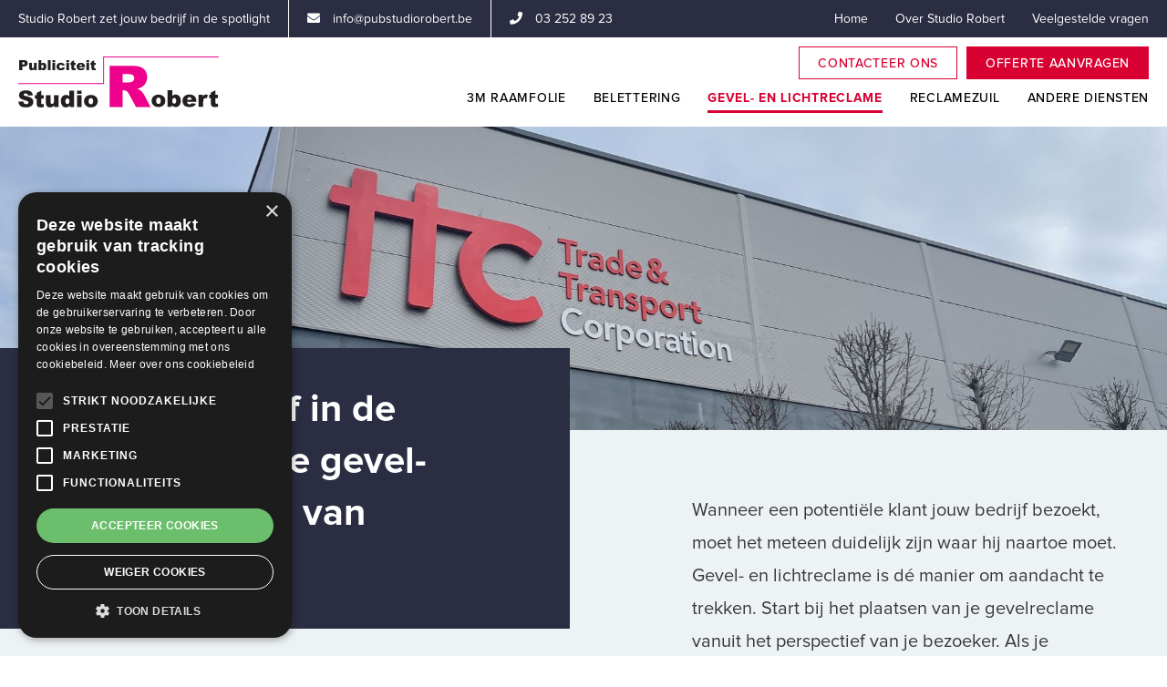

--- FILE ---
content_type: text/html; charset=utf-8
request_url: https://www.studiorobert.be/diensten/gevel-en-lichtreclame/
body_size: 6266
content:

<!DOCTYPE HTML>
<html lang="nl">
<head>
    <title>Gevel- en lichtreclame | Studio Robert</title>
	<meta charset="utf-8">
    <meta name="title" property="og:title" content="Gevel- en lichtreclame | Studio Robert">
    <meta name="type" property="og:type" content="website" />
    <meta name="image" property="og:image" content="https://be.studiorobert.filebuddy.be/static/base/images/meta-image-01.jpg">
    <meta name="description" property="og:description" content="Zet jouw bedrijf in de spotlight met de gevel- en lichtreclame van Studio Robert">
    <meta name="url" property="og:url" content="http:///diensten/gevel-en-lichtreclame/">
    <meta name="keywords" content="">
    <meta name="robots" content="index,follow">
	<meta name="viewport" content="width=device-width, initial-scale=1.0">


    <!-- favicon -->
    <link rel="apple-touch-icon" sizes="57x57" href="https://be.studiorobert.filebuddy.be/static/base/favicon/apple-icon-57x57.png">
    <link rel="apple-touch-icon" sizes="60x60" href="https://be.studiorobert.filebuddy.be/static/base/favicon/apple-icon-60x60.png">
    <link rel="apple-touch-icon" sizes="72x72" href="https://be.studiorobert.filebuddy.be/static/base/favicon/apple-icon-72x72.png">
    <link rel="apple-touch-icon" sizes="76x76" href="https://be.studiorobert.filebuddy.be/static/base/favicon/apple-icon-76x76.png">
    <link rel="apple-touch-icon" sizes="114x114" href="https://be.studiorobert.filebuddy.be/static/base/favicon/apple-icon-114x114.png">
    <link rel="apple-touch-icon" sizes="120x120" href="https://be.studiorobert.filebuddy.be/static/base/favicon/apple-icon-120x120.png">
    <link rel="apple-touch-icon" sizes="144x144" href="https://be.studiorobert.filebuddy.be/static/base/favicon/apple-icon-144x144.png">
    <link rel="apple-touch-icon" sizes="152x152" href="https://be.studiorobert.filebuddy.be/static/base/favicon/apple-icon-152x152.png">
    <link rel="apple-touch-icon" sizes="180x180" href="https://be.studiorobert.filebuddy.be/static/base/favicon/apple-icon-180x180.png">
    <link rel="icon" type="image/png" sizes="192x192"  href="https://be.studiorobert.filebuddy.be/static/base/favicon/android-icon-192x192.png">
    <link rel="icon" type="image/png" sizes="32x32" href="https://be.studiorobert.filebuddy.be/static/base/favicon/favicon-32x32.png">
    <link rel="icon" type="image/png" sizes="96x96" href="https://be.studiorobert.filebuddy.be/static/base/favicon/favicon-96x96.png">
    <link rel="icon" type="image/png" sizes="16x16" href="https://be.studiorobert.filebuddy.be/static/base/favicon/favicon-16x16.png">
    <link rel="manifest" href="https://be.studiorobert.filebuddy.be/static/base/favicon/manifest.json">
    <meta name="msapplication-TileColor" content="#ffffff">
    <meta name="msapplication-TileImage" content="https://be.studiorobert.filebuddy.be/static/base/favicon/ms-icon-144x144.png">
    <meta name="theme-color" content="#ffffff">

	<link rel="stylesheet" type="text/css" href="https://be.studiorobert.filebuddy.be/static/base/css/thirdparty/slick.css"/>
	<link rel="stylesheet" type="text/css" href="https://be.studiorobert.filebuddy.be/static/base/css/thirdparty/all.min.css"/>
	<link rel="stylesheet" type="text/css" href="https://be.studiorobert.filebuddy.be/static/base/css/thirdparty/reset.css"/>
	<link rel="stylesheet" type="text/css" href="https://be.studiorobert.filebuddy.be/static/base/css/_template.css"/>
	<link rel="stylesheet" type="text/css" href="https://be.studiorobert.filebuddy.be/static/base/css/main.css"/>
    <link rel="stylesheet" type="text/css" href="https://be.studiorobert.filebuddy.be/static/base/outdatedbrowser/outdatedbrowser.css">
    
	<script
	  src="https://code.jquery.com/jquery-3.3.1.min.js"
	  integrity="sha256-FgpCb/KJQlLNfOu91ta32o/NMZxltwRo8QtmkMRdAu8="
	  crossorigin="anonymous">
	</script>
    <script src="https://be.studiorobert.filebuddy.be/static/base/outdatedbrowser/outdatedbrowser.js"></script>
	<script src="https://be.studiorobert.filebuddy.be/static/base/js/slick.min.js"></script>
	<script src="https://be.studiorobert.filebuddy.be/static/base/js/template.js"></script>

<!-- Google Tag Manager -->
<script>(function(w,d,s,l,i){w[l]=w[l]||[];w[l].push({'gtm.start':
new Date().getTime(),event:'gtm.js'});var f=d.getElementsByTagName(s)[0],
j=d.createElement(s),dl=l!='dataLayer'?'&l='+l:'';j.async=true;j.src=
'https://www.googletagmanager.com/gtm.js?id='+i+dl;f.parentNode.insertBefore(j,f);
})(window,document,'script','dataLayer','GTM-NF4579Z');</script>
<!-- End Google Tag Manager -->
    

    <script src='https://www.google.com/recaptcha/api.js?render=6LcxvGUaAAAAAB-07FUBaQpeKy-v04dFJ-7sBHk1'></script>

    <script>
        jQuery(document).ready(function ($) {
            $('form').on('submit', function (event) {
                event.preventDefault();
                let form = this;
                grecaptcha.execute('6LcxvGUaAAAAAB-07FUBaQpeKy-v04dFJ-7sBHk1', {action: 'generic'}).then(function(token) {
    document.querySelectorAll('input.django-recaptcha-hidden-field').forEach(function (value) {
        value.value = token;
    });
    return token;
}).then(function (token) {
                    form.submit();
                });
            });
        });
    </script>


</head>

<body>
<!-- Google Tag Manager (noscript) -->
<noscript><iframe src="https://www.googletagmanager.com/ns.html?id=GTM-NF4579Z"
height="0" width="0" style="display:none;visibility:hidden"></iframe></noscript>
<!-- End Google Tag Manager (noscript) -->
<div class="wrapper service-page">
<header id="header-menu">
    <div class="container">
        <div class="logo hide-desktop"><a href="/"><img src="https://be.studiorobert.filebuddy.be/static/base/images/logo.svg" alt=""></a></div>
        <div id="hamburger">
            <span></span>
            <span></span>
            <span></span>
        </div>
    </div>

    <nav class="header-nav">
        <div class="header-nav__top">
            <div class="container">
                <div class="header-nav__contact">
                    <span class="desc">Studio Robert zet jouw bedrijf in de spotlight</span>
                    <a href="/cdn-cgi/l/email-protection#a4cdcac2cbe4d4d1c6d7d0d1c0cdcbd6cbc6c1d6d08ac6c1">
                        <i class="fas fa-envelope"></i>
                        <span><span class="__cf_email__" data-cfemail="b7ded9d1d8f7c7c2d5c4c3c2d3ded8c5d8d5d2c5c399d5d2">[email&#160;protected]</span></span>
                    </a>
                    <a href="tel:032528923">
                        <i class="fas fa-phone"></i>
                        <span>03 252 89 23</span>
                    </a>
                </div>
                <ul class="topmenu">
                    <li><a href="/">Home</a></li>
                    <li ><a href="/over-studio-robert/">Over Studio Robert</a></li>
                    <li ><a href="/veelgestelde-vragen/">Veelgestelde vragen</a></li>
                </ul>
            </div>
        </div>
        <div class="header-nav__bottom">
        <div class="container">
            <div class="logo hide-mobile"><a href="/"><img src="https://be.studiorobert.filebuddy.be/static/base/images/logo.svg" alt=""></a></div>
            <ul class="mainmenu">
                
                    
                        <li ><a href="/diensten/3m-raamfolie/">3M Raamfolie</a></li>
                    
                        <li ><a href="/diensten/belettering/">Belettering</a></li>
                    
                        <li  class="active"><a href="/diensten/gevel-en-lichtreclame/">Gevel- en lichtreclame</a></li>
                    
                        <li ><a href="/diensten/reclamezuil/">Reclamezuil</a></li>
                    
                        <li ><a href="/diensten/andere-diensten/">Andere diensten</a></li>
                    
                
            </ul>
            <div class="header-nav__btn">
                <a  href="/contact/" class="btn --white-btn">contacteer ons</a>
                <a href="/offerte/" class="btn --red-btn">Offerte aanvragen</a>
            </div>
        </div>
    </div>
    </nav>

    <div id="menu-overley" class="overley"></div>
</header>
<main>
    
	<section class="header-page">

		<div class="hp-banner"><img src="https://be.studiorobert.filebuddy.be/media/CACHE/images/services/Service/banner_image/IMG_0509/f7e20e4943d446bdd0804113ee7cc6e1.jpg" alt=""></div>

		<div class="hp-content --grid --service-hp">
			<div class="hp-title">
				<h1>Zet jouw bedrijf in de spotlight met de gevel- en lichtreclame van Studio Robert</h1>
			</div>
			<div class="intro">
				<p>Wanneer een potenti&euml;le klant jouw bedrijf bezoekt, moet het meteen duidelijk zijn waar hij naartoe moet. Gevel- en lichtreclame is d&eacute; manier om aandacht te trekken. Start bij het plaatsen van je gevelreclame vanuit het perspectief van je bezoeker. Als je gevelreclame de juiste boodschap overbrengt, valt je bedrijf op tussen de massa. Studio Robert maakt van de reclame op jouw gevel een echte blikvanger.</p>
			</div>
			<a href="#contentblock1" class="scrollto btn --red-btn --icon-btn"><i class="fas fa-arrow-down"></i></a>
		</div>
		
	</section>

    
    	<section id="contentblock1" class="chess-section">
            <div class="chess --grid --img-right --col-img">
                <div class="chess__img">
				<img src="https://be.studiorobert.filebuddy.be/media/CACHE/images/services/ServiceContentBlock/image/IMG_20200518_162736_resized_20200519_063752404/d2f0ef534240f377d587d6b45eb73310.JPG" alt="">
			</div>
			<div class="chess__content">
				<h2>Gevelreclame</h2>
<p>Studio Robert zorgt dat je gevel gezien mag worden. Je gevel is het eerste dat potenti&euml;le klanten zien. Het is dus belangrijk dat je gevel klanten aanspreekt. Er zijn verschillende opties voor reclame op je gevel.</p>
<p>Je kan je gevel gedeeltelijk bedekken met een reclamepaneel of reclamebord. Dit is een budgetvriendelijkere oplossing dan je gevel volledig te laten inpakken met gevelbekleding. Wil je jouw gevel niet verstoppen? Dan zijn doosletters iets voor jou. Voor tijdelijke reclame op je gevel raden we een spandoek aan.</p>
<p>Kan je wagenpark ook een update gebruiken? Ontdek de mogelijkheden voor het <a href="../../../../../diensten/belettering/" target="_blank" rel="noopener">beletteren van jouw voertuigen</a>.</p>
                
                    <div class="cta-block">
                        <h3><p>Studio Robert voert het ontwerp, de productie &eacute;n de installatie van jouw gevelreclame uit. Elke opdracht is anders, want elk bedrijf heeft een eigen identiteit. Bij Studio Robert geven we dan ook altijd advies op maat.</p></h3>
                        <a href="#form" class="scrollto btn --red-btn">Vraag vrijblijvende offerte</a>
                    </div>
                
			</div>
            </div>
        </section>
        
    	<section id="contentblock1" class="chess-section">
            <div class="chess --grid --img-left --full-img">
                <div class="chess__img">
				<img src="https://be.studiorobert.filebuddy.be/media/CACHE/images/services/ServiceContentBlock/image/lichtreclame_adpo/0152624c89ac36552bd05823e2c4ff14.jpg" alt="">
			</div>
			<div class="chess__content">
				<h2>Lichtreclame</h2>
<p>Met de juiste lichtreclame staat jouw bedrijf dag en nacht in de spotlights. Studio Robert maakt lichtreclame in verschillende vormen. Kies jij voor ledreclame, doosletters, lichtbakken of neon-lichtreclame?</p>
<p>Doosletters met interne ledverlichting zijn de meest onderhouds- en budgetvriendelijke keuze. Je hoeft de lampen zelden te vervangen en de led-doosletters verliezen nauwelijks warmte.</p>
<p>Een andere populaire vorm van lichtreclame is lichtbak reclame. Lichtbak gevelreclame heeft veel toepassingsmogelijkheden en verschillende uitvoeringen.</p>
<p>Verder blijft neon-lichtreclame een populaire keuze. Het is mogelijk om een neon-reclamebord te laten maken in verschillende kleuren, vormen en stijlen.</p>
<p>Bij Studio Robert helpen we je bij het kiezen van de juiste lichtreclame. Voor elk bedrijf zoeken we de gepaste oplossing. De prijzen van lichtreclame hangen af van de kleur, vorm en stijl die je kiest. Het ontwerp, de productie en de montage van lichtreclame gebeurt steeds door ons eigen team.</p>
                
                    <div class="cta-block">
                        <h3><p>Studio Robert brengt jouw merk tot leven. Vraag vrijblijvend een offerte aan. Dan bekijken we samen de mogelijkheden.</p></h3>
                        <a href="#form" class="scrollto btn --red-btn">Vraag vrijblijvende offerte</a>
                    </div>
                
			</div>
            </div>
        </section>
        
    
    

    
	<section id="projecten" class="gallery-section">
		<div class="container">
			<h2>Een greep uit onze projecten</h2>
			<div class="js-gallery">

				<div class="gallery">
                    
                    
                    
                    <div class="gallery__item big" data-big-img-url="https://be.studiorobert.filebuddy.be/media/CACHE/images/services/GalleryImage/image/5156/5237dd0afd9bc3a4896a47305999d8b4.jpg" data-index="1">
						<img src="https://be.studiorobert.filebuddy.be/media/CACHE/images/services/GalleryImage/image/5156/5237dd0afd9bc3a4896a47305999d8b4.jpg" alt="Gevelreclame Van Moer">
					</div>
                    
                    
                    
                    <div class="gallery__item " data-big-img-url="https://be.studiorobert.filebuddy.be/media/CACHE/images/services/GalleryImage/image/DSC01355/7888c20901d22bae2fc2e538b02012ea.JPG" data-index="2">
						<img src="https://be.studiorobert.filebuddy.be/media/CACHE/images/services/GalleryImage/image/DSC01355/2940946ee588b1e255738b9e606cec86.JPG" alt="Gevelreclame GBS">
					</div>
                    
                    
                    
                    <div class="gallery__item " data-big-img-url="https://be.studiorobert.filebuddy.be/media/CACHE/images/services/GalleryImage/image/DSC00919/bafaa0e52ebf81adb5d2ce024d1d6261.JPG" data-index="3">
						<img src="https://be.studiorobert.filebuddy.be/media/CACHE/images/services/GalleryImage/image/DSC00919/407ea79a170128f9cd0dbbd8f68fce6e.JPG" alt="Gevelreclame n.v. Heyrman De Broeck">
					</div>
                    
                    
                    
                    <div class="gallery__item " data-big-img-url="https://be.studiorobert.filebuddy.be/media/CACHE/images/services/GalleryImage/image/20210302_144706_copy/6bb6e6fb7cb9c86d792aaf3979da9f8e.jpg" data-index="4">
						<img src="https://be.studiorobert.filebuddy.be/media/CACHE/images/services/GalleryImage/image/20210302_144706_copy/39e37cb0c9667b883ea7433154c3d038.jpg" alt="Gevelreclame Adpo">
					</div>
                    
                    
                    
                    <div class="gallery__item " data-big-img-url="https://be.studiorobert.filebuddy.be/media/CACHE/images/services/GalleryImage/image/IMG_0328/c18e66eecc1c4d59816ccdb7eb4104c0.JPG" data-index="5">
						<img src="https://be.studiorobert.filebuddy.be/media/CACHE/images/services/GalleryImage/image/IMG_0328/8ff0c522828eee78f08e2fc76c783f54.JPG" alt="Gevelreclame BMB">
					</div>
                    
                    
                    
                    <div class="gallery__item " data-big-img-url="https://be.studiorobert.filebuddy.be/media/CACHE/images/services/GalleryImage/image/IMG_0085/7863189df1a1c12851e27a6510f915c9.jpg" data-index="6">
						<img src="https://be.studiorobert.filebuddy.be/media/CACHE/images/services/GalleryImage/image/IMG_0085/8a029bbe1f7750428ba11ae5f0c40c4f.jpg" alt="Gevelreclame Anticimex">
					</div>
                    
                    
                    
                    <div class="gallery__item " data-big-img-url="https://be.studiorobert.filebuddy.be/media/CACHE/images/services/GalleryImage/image/IMG_0936/68f8a63b77d84e86c98e27f882b2fdcb.jpg" data-index="7">
						<img src="https://be.studiorobert.filebuddy.be/media/CACHE/images/services/GalleryImage/image/IMG_0936/8d94cd00152037d255467773293c6c3f.jpg" alt="Gevelreclame Claire">
					</div>
                    
                    
                    
                    <div class="gallery__item big" data-big-img-url="https://be.studiorobert.filebuddy.be/media/CACHE/images/services/GalleryImage/image/IMG_4711/31090dedf5ab336f98b52bae966bf71d.jpg" data-index="8">
						<img src="https://be.studiorobert.filebuddy.be/media/CACHE/images/services/GalleryImage/image/IMG_4711/31090dedf5ab336f98b52bae966bf71d.jpg" alt="Gevelreclame De Gastronoom">
					</div>
                    
                    
                    
                    <div class="gallery__item " data-big-img-url="https://be.studiorobert.filebuddy.be/media/CACHE/images/services/GalleryImage/image/IMG_0997/06bcf1c50c20d6446667bc8b5d38890f.jpg" data-index="9">
						<img src="https://be.studiorobert.filebuddy.be/media/CACHE/images/services/GalleryImage/image/IMG_0997/97cfc604e7b1d43d086e5700b2d9445c.jpg" alt="Gevelreclame Den Draver">
					</div>
                    
                    
                    
                    <div class="gallery__item " data-big-img-url="https://be.studiorobert.filebuddy.be/media/CACHE/images/services/GalleryImage/image/IMG_20200519_121844_resized_20200519_023436847/135761f19af55089cc0e144016c8dd53.jpg" data-index="10">
						<img src="https://be.studiorobert.filebuddy.be/media/CACHE/images/services/GalleryImage/image/IMG_20200519_121844_resized_20200519_023436847/68ddb74cc7ca3077bfbe29e2d9477a2c.jpg" alt="Gevelreclame King Pizza">
					</div>
                    
				</div>

				<div class="gallery-popup">
					<div class="gallery-popup__close"><i class="fas fa-times"></i></div>
					<div class="container">
						<img class="gallery-popup__img" src="https://be.studiorobert.filebuddy.be/static/base/images/gallery-img1.jpg" alt="">
						<div class="gallery-popup__alt"></div>
						<div class="gallery-popup__nav prev"><i class="fas fa-arrow-left"></i></div>
						<div class="gallery-popup__nav next"><i class="fas fa-arrow-right"></i></div>
					</div>
				</div>

			</div>
			<div class="cta-block">
                
                
				    <h3>Eens kennismaken om te bespreken wat Studio Robert voor jou kan doen?</h3>
				    <a href="#form" class="btn --red-btn scrollto">Laten we kennismaken</a>
                
			</div>
		</div>
	</section>
    

	<section id="form" class="form-img --grid">
		<div class="form-img__img">
			<img src="https://be.studiorobert.filebuddy.be/static/base/images/FotoContacteerOns.jpg" alt="">
		</div>
		<div class="form-img__form">
			<h2>Afspraak maken of een offerte vragen?</h2>
			<div class="intro">Stuur ons vrijblijvend een bericht en we helpen je graag verder.</div>
			<form action="#form" id="offer_form" method="post" enctype="multipart/form-data">
                
                <input type="hidden" name="csrfmiddlewaretoken" value="QupqS1BhpX9I4TbDB7sEhmPpC5NhkaCnxu0jHuXHN5nxNnS0qRUNyXjat8tqYglH">
                <input type="hidden" name="form" value="offer_form">
                <input type="hidden" class="django-recaptcha-hidden-field" name="g-recaptcha-response">
                

				<div class="form-row col2">
					<div class="col">
                        <label for="id_offer_form-name">Naam*</label>
						<input type="text" name="offer_form-name" placeholder="Naam" required id="id_offer_form-name">
                        
					</div>
					<div class="col">
                        <label for="id_offer_form-company">Bedrijf</label>
						<input type="text" name="offer_form-company" placeholder="Bedrijf" id="id_offer_form-company">
                        
					</div>
				</div>

				<div class="form-row col2">
					<div class="col">
                        <label for="id_offer_form-email">E-mailadres*</label>
						<input type="email" name="offer_form-email" placeholder="E-mailadres" maxlength="320" required id="id_offer_form-email">
                        
					</div>

					<div class="col">
                        <label for="id_offer_form-phone">Telefoonnummer*</label>
                        <input type="text" name="offer_form-phone" placeholder="Telefoonnummer" required id="id_offer_form-phone">
                        
					</div>
				</div>

				<div class="form-row col2">
					<div class="col">
                        <label for="id_offer_form-address">Straatnaam en huisnummer*</label>
						<input type="text" name="offer_form-address" placeholder="Straatnaam en huisnummer" required id="id_offer_form-address">
                        
					</div>

					<div class="col">
                        <label for="id_offer_form-city">Postcode en gemeente*</label>
                        <input type="text" name="offer_form-city" placeholder="Postcode en gemeente" required id="id_offer_form-city">
                        
					</div>
				</div>
                <input type="hidden" name="offer_form-service" value="3">
            
                
                    <div class="form-row col1 --textarea-big">
						<div class="col">
							<label for="id_offer_form-project">Beschrijf je project</label>
                            <textarea name="offer_form-project" cols="40" rows="10" placeholder="Beschrijf je project" id="id_offer_form-project">
</textarea>
                            
						</div>
					</div>

					<div class="form-row col1 js-like-file like-file">
						<div class="col">
							<input type="file" name="offer_form-files" multiple id="id_offer_form-files">
							<label for="id_offer_form-files">
								<div class="like-file__placeholder" data-placeholder="Bestanden uploaden">Bestanden uploaden</div>
								<div class="like-file__btn btn --white-btn">Kies bestanden</div>
							</label>
                            
						</div>
					</div>
                
                <!-- End of js-formopt-2 -->
				<div class="form-row col1">
					<div class="col">
						<input type="checkbox" name="offer_form-privacy_policy" required id="id_offer_form-privacy_policy">
                        <label for="id_offer_form-privacy_policy">Ik ga akkoord met de <a href="/privacyverklaring/" target="_blank">privacyverklaring</a>.*</label>
                        
					</div>
				</div>

				<button type="submit" class="btn --red-btn">Verzenden</button>
						
			</form>
		</div>
	</section>

</main>
<footer id="footer-page">
    <div class="container">
        <div class="footer-top">
            <div class="f-col f-logo">
                <div class="logo"><img src="https://be.studiorobert.filebuddy.be/static/base/images/logo.svg" alt=""></div>
            </div>
            <div class="f-col f-contact">
                <div class="contact">
                    <a href="tel:032528923">
                        <i class="fas fa-phone"></i>
                        <span>03 252 89 23</span>
                    </a>
                    <a href="/cdn-cgi/l/email-protection#046d6a626b44747166777071606d6b766b666176702a6661">
                        <i class="fas fa-envelope"></i>
                        <span><span class="__cf_email__" data-cfemail="11787f777e5161647362656475787e637e737463653f7374">[email&#160;protected]</span></span>
                    </a>
                    <a href="https://www.google.com/maps/place/Publiciteit+Studio+Robert/@51.2002603,4.3124075,17z/data=!3m1!4b1!4m5!3m4!1s0x47c3f461a2b11783:0x6b0ae78f1c1ca2!8m2!3d51.2002603!4d4.3145962" target="_blank">
                        <i class="fas fa-map-marker-alt"></i>
                        <span>Slekkenstraat 8, 9120 Melsele</span>
                    </a>
                </div>
            </div>
            <div class="f-col f-menu">
                <h4>Onze diensten</h4>
                <ul>
                    
                        <li><a href="/diensten/3m-raamfolie/">3M Raamfolie</a></li>
                    
                        <li><a href="/diensten/belettering/">Belettering</a></li>
                    
                        <li><a href="/diensten/gevel-en-lichtreclame/">Gevel- en lichtreclame</a></li>
                    
                        <li><a href="/diensten/reclamezuil/">Reclamezuil</a></li>
                    
                        <li><a href="/diensten/andere-diensten/">Andere diensten</a></li>
                    
                </ul>
            </div>
            <div class="f-col f-menu">
                <h4>Studio Robert</h4>
                <ul>
                    <li><a href="/over-studio-robert/">Over ons</a></li>
                    <li><a href="/veelgestelde-vragen/">Veelgestelde vragen</a></li>
                    <li><a href="/contact/">Contact</a></li>
                </ul>
            </div>
            <div class="f-col f-last">
                <div class="soc-block">
                    <a href="https://www.facebook.com/pubstudiorobert/" target="_blank" rel="noopener noreferrer"><i class="fab fa-facebook-f"></i></a>
                    <a href="https://www.instagram.com/studiorobert_/" target="_blank" rel="noopener noreferrer"><i class="fab fa-instagram"></i></a>
                </div>                
                <div class="f-last__logo"><a href="https://www.3mbelgie.be/3M/nl_BE/window-films-benl/"><img src="https://be.studiorobert.filebuddy.be/static/base/images/logo%203M.svg" alt=""></a></div>
            </div>
        </div>
        <div class="footer-bottom">
            <div class="left">
                <span>© Studio Robert BV</span>
                <ul>
                    <li><a href="/privacyverklaring/">Privacyverklaring</a></li>
                    <li><a href="/cookiebeleid/">Cookiebeleid</a></li>
                </ul>
            </div>
            <div class="right">Gemaakt met <i class="fas fa-heart"></i> door <a href="https://adbuddy.be/" target="_blank" rel="noopener noreferrer"> Adbuddy</a></div>
        </div>
    </div>
</footer>
    <div id="outdated">
        <h6>Your browser is out of date!</h6>
        <p>Update your browser to view this website correctly. <a id="btnUpdateBrowser" href="http://outdatedbrowser.com/">Update my browser now </a></p>
        <p class="last"><button id="btnCloseUpdateBrowser" title="Close" aria-label="Close">&times;</button></p>
    </div>
    <script data-cfasync="false" src="/cdn-cgi/scripts/5c5dd728/cloudflare-static/email-decode.min.js"></script><script>
        /*outdated browser script*/
        outdatedBrowser(
            {
                bgColor: '#00294f',
                color: '#FFFFFF',
                lowerThan: 'js:Promise',
                languagePath: ''
            }
        );
    </script>
</div>
<script type="text/javascript" charset="UTF-8" src="//cdn.cookie-script.com/s/15f41ed203084051cbb0fccbc88cf9af.js"></script>
</body>
</html>

--- FILE ---
content_type: text/html; charset=utf-8
request_url: https://www.google.com/recaptcha/api2/anchor?ar=1&k=6LcxvGUaAAAAAB-07FUBaQpeKy-v04dFJ-7sBHk1&co=aHR0cHM6Ly93d3cuc3R1ZGlvcm9iZXJ0LmJlOjQ0Mw..&hl=en&v=PoyoqOPhxBO7pBk68S4YbpHZ&size=invisible&anchor-ms=20000&execute-ms=30000&cb=71elxod29xp8
body_size: 48520
content:
<!DOCTYPE HTML><html dir="ltr" lang="en"><head><meta http-equiv="Content-Type" content="text/html; charset=UTF-8">
<meta http-equiv="X-UA-Compatible" content="IE=edge">
<title>reCAPTCHA</title>
<style type="text/css">
/* cyrillic-ext */
@font-face {
  font-family: 'Roboto';
  font-style: normal;
  font-weight: 400;
  font-stretch: 100%;
  src: url(//fonts.gstatic.com/s/roboto/v48/KFO7CnqEu92Fr1ME7kSn66aGLdTylUAMa3GUBHMdazTgWw.woff2) format('woff2');
  unicode-range: U+0460-052F, U+1C80-1C8A, U+20B4, U+2DE0-2DFF, U+A640-A69F, U+FE2E-FE2F;
}
/* cyrillic */
@font-face {
  font-family: 'Roboto';
  font-style: normal;
  font-weight: 400;
  font-stretch: 100%;
  src: url(//fonts.gstatic.com/s/roboto/v48/KFO7CnqEu92Fr1ME7kSn66aGLdTylUAMa3iUBHMdazTgWw.woff2) format('woff2');
  unicode-range: U+0301, U+0400-045F, U+0490-0491, U+04B0-04B1, U+2116;
}
/* greek-ext */
@font-face {
  font-family: 'Roboto';
  font-style: normal;
  font-weight: 400;
  font-stretch: 100%;
  src: url(//fonts.gstatic.com/s/roboto/v48/KFO7CnqEu92Fr1ME7kSn66aGLdTylUAMa3CUBHMdazTgWw.woff2) format('woff2');
  unicode-range: U+1F00-1FFF;
}
/* greek */
@font-face {
  font-family: 'Roboto';
  font-style: normal;
  font-weight: 400;
  font-stretch: 100%;
  src: url(//fonts.gstatic.com/s/roboto/v48/KFO7CnqEu92Fr1ME7kSn66aGLdTylUAMa3-UBHMdazTgWw.woff2) format('woff2');
  unicode-range: U+0370-0377, U+037A-037F, U+0384-038A, U+038C, U+038E-03A1, U+03A3-03FF;
}
/* math */
@font-face {
  font-family: 'Roboto';
  font-style: normal;
  font-weight: 400;
  font-stretch: 100%;
  src: url(//fonts.gstatic.com/s/roboto/v48/KFO7CnqEu92Fr1ME7kSn66aGLdTylUAMawCUBHMdazTgWw.woff2) format('woff2');
  unicode-range: U+0302-0303, U+0305, U+0307-0308, U+0310, U+0312, U+0315, U+031A, U+0326-0327, U+032C, U+032F-0330, U+0332-0333, U+0338, U+033A, U+0346, U+034D, U+0391-03A1, U+03A3-03A9, U+03B1-03C9, U+03D1, U+03D5-03D6, U+03F0-03F1, U+03F4-03F5, U+2016-2017, U+2034-2038, U+203C, U+2040, U+2043, U+2047, U+2050, U+2057, U+205F, U+2070-2071, U+2074-208E, U+2090-209C, U+20D0-20DC, U+20E1, U+20E5-20EF, U+2100-2112, U+2114-2115, U+2117-2121, U+2123-214F, U+2190, U+2192, U+2194-21AE, U+21B0-21E5, U+21F1-21F2, U+21F4-2211, U+2213-2214, U+2216-22FF, U+2308-230B, U+2310, U+2319, U+231C-2321, U+2336-237A, U+237C, U+2395, U+239B-23B7, U+23D0, U+23DC-23E1, U+2474-2475, U+25AF, U+25B3, U+25B7, U+25BD, U+25C1, U+25CA, U+25CC, U+25FB, U+266D-266F, U+27C0-27FF, U+2900-2AFF, U+2B0E-2B11, U+2B30-2B4C, U+2BFE, U+3030, U+FF5B, U+FF5D, U+1D400-1D7FF, U+1EE00-1EEFF;
}
/* symbols */
@font-face {
  font-family: 'Roboto';
  font-style: normal;
  font-weight: 400;
  font-stretch: 100%;
  src: url(//fonts.gstatic.com/s/roboto/v48/KFO7CnqEu92Fr1ME7kSn66aGLdTylUAMaxKUBHMdazTgWw.woff2) format('woff2');
  unicode-range: U+0001-000C, U+000E-001F, U+007F-009F, U+20DD-20E0, U+20E2-20E4, U+2150-218F, U+2190, U+2192, U+2194-2199, U+21AF, U+21E6-21F0, U+21F3, U+2218-2219, U+2299, U+22C4-22C6, U+2300-243F, U+2440-244A, U+2460-24FF, U+25A0-27BF, U+2800-28FF, U+2921-2922, U+2981, U+29BF, U+29EB, U+2B00-2BFF, U+4DC0-4DFF, U+FFF9-FFFB, U+10140-1018E, U+10190-1019C, U+101A0, U+101D0-101FD, U+102E0-102FB, U+10E60-10E7E, U+1D2C0-1D2D3, U+1D2E0-1D37F, U+1F000-1F0FF, U+1F100-1F1AD, U+1F1E6-1F1FF, U+1F30D-1F30F, U+1F315, U+1F31C, U+1F31E, U+1F320-1F32C, U+1F336, U+1F378, U+1F37D, U+1F382, U+1F393-1F39F, U+1F3A7-1F3A8, U+1F3AC-1F3AF, U+1F3C2, U+1F3C4-1F3C6, U+1F3CA-1F3CE, U+1F3D4-1F3E0, U+1F3ED, U+1F3F1-1F3F3, U+1F3F5-1F3F7, U+1F408, U+1F415, U+1F41F, U+1F426, U+1F43F, U+1F441-1F442, U+1F444, U+1F446-1F449, U+1F44C-1F44E, U+1F453, U+1F46A, U+1F47D, U+1F4A3, U+1F4B0, U+1F4B3, U+1F4B9, U+1F4BB, U+1F4BF, U+1F4C8-1F4CB, U+1F4D6, U+1F4DA, U+1F4DF, U+1F4E3-1F4E6, U+1F4EA-1F4ED, U+1F4F7, U+1F4F9-1F4FB, U+1F4FD-1F4FE, U+1F503, U+1F507-1F50B, U+1F50D, U+1F512-1F513, U+1F53E-1F54A, U+1F54F-1F5FA, U+1F610, U+1F650-1F67F, U+1F687, U+1F68D, U+1F691, U+1F694, U+1F698, U+1F6AD, U+1F6B2, U+1F6B9-1F6BA, U+1F6BC, U+1F6C6-1F6CF, U+1F6D3-1F6D7, U+1F6E0-1F6EA, U+1F6F0-1F6F3, U+1F6F7-1F6FC, U+1F700-1F7FF, U+1F800-1F80B, U+1F810-1F847, U+1F850-1F859, U+1F860-1F887, U+1F890-1F8AD, U+1F8B0-1F8BB, U+1F8C0-1F8C1, U+1F900-1F90B, U+1F93B, U+1F946, U+1F984, U+1F996, U+1F9E9, U+1FA00-1FA6F, U+1FA70-1FA7C, U+1FA80-1FA89, U+1FA8F-1FAC6, U+1FACE-1FADC, U+1FADF-1FAE9, U+1FAF0-1FAF8, U+1FB00-1FBFF;
}
/* vietnamese */
@font-face {
  font-family: 'Roboto';
  font-style: normal;
  font-weight: 400;
  font-stretch: 100%;
  src: url(//fonts.gstatic.com/s/roboto/v48/KFO7CnqEu92Fr1ME7kSn66aGLdTylUAMa3OUBHMdazTgWw.woff2) format('woff2');
  unicode-range: U+0102-0103, U+0110-0111, U+0128-0129, U+0168-0169, U+01A0-01A1, U+01AF-01B0, U+0300-0301, U+0303-0304, U+0308-0309, U+0323, U+0329, U+1EA0-1EF9, U+20AB;
}
/* latin-ext */
@font-face {
  font-family: 'Roboto';
  font-style: normal;
  font-weight: 400;
  font-stretch: 100%;
  src: url(//fonts.gstatic.com/s/roboto/v48/KFO7CnqEu92Fr1ME7kSn66aGLdTylUAMa3KUBHMdazTgWw.woff2) format('woff2');
  unicode-range: U+0100-02BA, U+02BD-02C5, U+02C7-02CC, U+02CE-02D7, U+02DD-02FF, U+0304, U+0308, U+0329, U+1D00-1DBF, U+1E00-1E9F, U+1EF2-1EFF, U+2020, U+20A0-20AB, U+20AD-20C0, U+2113, U+2C60-2C7F, U+A720-A7FF;
}
/* latin */
@font-face {
  font-family: 'Roboto';
  font-style: normal;
  font-weight: 400;
  font-stretch: 100%;
  src: url(//fonts.gstatic.com/s/roboto/v48/KFO7CnqEu92Fr1ME7kSn66aGLdTylUAMa3yUBHMdazQ.woff2) format('woff2');
  unicode-range: U+0000-00FF, U+0131, U+0152-0153, U+02BB-02BC, U+02C6, U+02DA, U+02DC, U+0304, U+0308, U+0329, U+2000-206F, U+20AC, U+2122, U+2191, U+2193, U+2212, U+2215, U+FEFF, U+FFFD;
}
/* cyrillic-ext */
@font-face {
  font-family: 'Roboto';
  font-style: normal;
  font-weight: 500;
  font-stretch: 100%;
  src: url(//fonts.gstatic.com/s/roboto/v48/KFO7CnqEu92Fr1ME7kSn66aGLdTylUAMa3GUBHMdazTgWw.woff2) format('woff2');
  unicode-range: U+0460-052F, U+1C80-1C8A, U+20B4, U+2DE0-2DFF, U+A640-A69F, U+FE2E-FE2F;
}
/* cyrillic */
@font-face {
  font-family: 'Roboto';
  font-style: normal;
  font-weight: 500;
  font-stretch: 100%;
  src: url(//fonts.gstatic.com/s/roboto/v48/KFO7CnqEu92Fr1ME7kSn66aGLdTylUAMa3iUBHMdazTgWw.woff2) format('woff2');
  unicode-range: U+0301, U+0400-045F, U+0490-0491, U+04B0-04B1, U+2116;
}
/* greek-ext */
@font-face {
  font-family: 'Roboto';
  font-style: normal;
  font-weight: 500;
  font-stretch: 100%;
  src: url(//fonts.gstatic.com/s/roboto/v48/KFO7CnqEu92Fr1ME7kSn66aGLdTylUAMa3CUBHMdazTgWw.woff2) format('woff2');
  unicode-range: U+1F00-1FFF;
}
/* greek */
@font-face {
  font-family: 'Roboto';
  font-style: normal;
  font-weight: 500;
  font-stretch: 100%;
  src: url(//fonts.gstatic.com/s/roboto/v48/KFO7CnqEu92Fr1ME7kSn66aGLdTylUAMa3-UBHMdazTgWw.woff2) format('woff2');
  unicode-range: U+0370-0377, U+037A-037F, U+0384-038A, U+038C, U+038E-03A1, U+03A3-03FF;
}
/* math */
@font-face {
  font-family: 'Roboto';
  font-style: normal;
  font-weight: 500;
  font-stretch: 100%;
  src: url(//fonts.gstatic.com/s/roboto/v48/KFO7CnqEu92Fr1ME7kSn66aGLdTylUAMawCUBHMdazTgWw.woff2) format('woff2');
  unicode-range: U+0302-0303, U+0305, U+0307-0308, U+0310, U+0312, U+0315, U+031A, U+0326-0327, U+032C, U+032F-0330, U+0332-0333, U+0338, U+033A, U+0346, U+034D, U+0391-03A1, U+03A3-03A9, U+03B1-03C9, U+03D1, U+03D5-03D6, U+03F0-03F1, U+03F4-03F5, U+2016-2017, U+2034-2038, U+203C, U+2040, U+2043, U+2047, U+2050, U+2057, U+205F, U+2070-2071, U+2074-208E, U+2090-209C, U+20D0-20DC, U+20E1, U+20E5-20EF, U+2100-2112, U+2114-2115, U+2117-2121, U+2123-214F, U+2190, U+2192, U+2194-21AE, U+21B0-21E5, U+21F1-21F2, U+21F4-2211, U+2213-2214, U+2216-22FF, U+2308-230B, U+2310, U+2319, U+231C-2321, U+2336-237A, U+237C, U+2395, U+239B-23B7, U+23D0, U+23DC-23E1, U+2474-2475, U+25AF, U+25B3, U+25B7, U+25BD, U+25C1, U+25CA, U+25CC, U+25FB, U+266D-266F, U+27C0-27FF, U+2900-2AFF, U+2B0E-2B11, U+2B30-2B4C, U+2BFE, U+3030, U+FF5B, U+FF5D, U+1D400-1D7FF, U+1EE00-1EEFF;
}
/* symbols */
@font-face {
  font-family: 'Roboto';
  font-style: normal;
  font-weight: 500;
  font-stretch: 100%;
  src: url(//fonts.gstatic.com/s/roboto/v48/KFO7CnqEu92Fr1ME7kSn66aGLdTylUAMaxKUBHMdazTgWw.woff2) format('woff2');
  unicode-range: U+0001-000C, U+000E-001F, U+007F-009F, U+20DD-20E0, U+20E2-20E4, U+2150-218F, U+2190, U+2192, U+2194-2199, U+21AF, U+21E6-21F0, U+21F3, U+2218-2219, U+2299, U+22C4-22C6, U+2300-243F, U+2440-244A, U+2460-24FF, U+25A0-27BF, U+2800-28FF, U+2921-2922, U+2981, U+29BF, U+29EB, U+2B00-2BFF, U+4DC0-4DFF, U+FFF9-FFFB, U+10140-1018E, U+10190-1019C, U+101A0, U+101D0-101FD, U+102E0-102FB, U+10E60-10E7E, U+1D2C0-1D2D3, U+1D2E0-1D37F, U+1F000-1F0FF, U+1F100-1F1AD, U+1F1E6-1F1FF, U+1F30D-1F30F, U+1F315, U+1F31C, U+1F31E, U+1F320-1F32C, U+1F336, U+1F378, U+1F37D, U+1F382, U+1F393-1F39F, U+1F3A7-1F3A8, U+1F3AC-1F3AF, U+1F3C2, U+1F3C4-1F3C6, U+1F3CA-1F3CE, U+1F3D4-1F3E0, U+1F3ED, U+1F3F1-1F3F3, U+1F3F5-1F3F7, U+1F408, U+1F415, U+1F41F, U+1F426, U+1F43F, U+1F441-1F442, U+1F444, U+1F446-1F449, U+1F44C-1F44E, U+1F453, U+1F46A, U+1F47D, U+1F4A3, U+1F4B0, U+1F4B3, U+1F4B9, U+1F4BB, U+1F4BF, U+1F4C8-1F4CB, U+1F4D6, U+1F4DA, U+1F4DF, U+1F4E3-1F4E6, U+1F4EA-1F4ED, U+1F4F7, U+1F4F9-1F4FB, U+1F4FD-1F4FE, U+1F503, U+1F507-1F50B, U+1F50D, U+1F512-1F513, U+1F53E-1F54A, U+1F54F-1F5FA, U+1F610, U+1F650-1F67F, U+1F687, U+1F68D, U+1F691, U+1F694, U+1F698, U+1F6AD, U+1F6B2, U+1F6B9-1F6BA, U+1F6BC, U+1F6C6-1F6CF, U+1F6D3-1F6D7, U+1F6E0-1F6EA, U+1F6F0-1F6F3, U+1F6F7-1F6FC, U+1F700-1F7FF, U+1F800-1F80B, U+1F810-1F847, U+1F850-1F859, U+1F860-1F887, U+1F890-1F8AD, U+1F8B0-1F8BB, U+1F8C0-1F8C1, U+1F900-1F90B, U+1F93B, U+1F946, U+1F984, U+1F996, U+1F9E9, U+1FA00-1FA6F, U+1FA70-1FA7C, U+1FA80-1FA89, U+1FA8F-1FAC6, U+1FACE-1FADC, U+1FADF-1FAE9, U+1FAF0-1FAF8, U+1FB00-1FBFF;
}
/* vietnamese */
@font-face {
  font-family: 'Roboto';
  font-style: normal;
  font-weight: 500;
  font-stretch: 100%;
  src: url(//fonts.gstatic.com/s/roboto/v48/KFO7CnqEu92Fr1ME7kSn66aGLdTylUAMa3OUBHMdazTgWw.woff2) format('woff2');
  unicode-range: U+0102-0103, U+0110-0111, U+0128-0129, U+0168-0169, U+01A0-01A1, U+01AF-01B0, U+0300-0301, U+0303-0304, U+0308-0309, U+0323, U+0329, U+1EA0-1EF9, U+20AB;
}
/* latin-ext */
@font-face {
  font-family: 'Roboto';
  font-style: normal;
  font-weight: 500;
  font-stretch: 100%;
  src: url(//fonts.gstatic.com/s/roboto/v48/KFO7CnqEu92Fr1ME7kSn66aGLdTylUAMa3KUBHMdazTgWw.woff2) format('woff2');
  unicode-range: U+0100-02BA, U+02BD-02C5, U+02C7-02CC, U+02CE-02D7, U+02DD-02FF, U+0304, U+0308, U+0329, U+1D00-1DBF, U+1E00-1E9F, U+1EF2-1EFF, U+2020, U+20A0-20AB, U+20AD-20C0, U+2113, U+2C60-2C7F, U+A720-A7FF;
}
/* latin */
@font-face {
  font-family: 'Roboto';
  font-style: normal;
  font-weight: 500;
  font-stretch: 100%;
  src: url(//fonts.gstatic.com/s/roboto/v48/KFO7CnqEu92Fr1ME7kSn66aGLdTylUAMa3yUBHMdazQ.woff2) format('woff2');
  unicode-range: U+0000-00FF, U+0131, U+0152-0153, U+02BB-02BC, U+02C6, U+02DA, U+02DC, U+0304, U+0308, U+0329, U+2000-206F, U+20AC, U+2122, U+2191, U+2193, U+2212, U+2215, U+FEFF, U+FFFD;
}
/* cyrillic-ext */
@font-face {
  font-family: 'Roboto';
  font-style: normal;
  font-weight: 900;
  font-stretch: 100%;
  src: url(//fonts.gstatic.com/s/roboto/v48/KFO7CnqEu92Fr1ME7kSn66aGLdTylUAMa3GUBHMdazTgWw.woff2) format('woff2');
  unicode-range: U+0460-052F, U+1C80-1C8A, U+20B4, U+2DE0-2DFF, U+A640-A69F, U+FE2E-FE2F;
}
/* cyrillic */
@font-face {
  font-family: 'Roboto';
  font-style: normal;
  font-weight: 900;
  font-stretch: 100%;
  src: url(//fonts.gstatic.com/s/roboto/v48/KFO7CnqEu92Fr1ME7kSn66aGLdTylUAMa3iUBHMdazTgWw.woff2) format('woff2');
  unicode-range: U+0301, U+0400-045F, U+0490-0491, U+04B0-04B1, U+2116;
}
/* greek-ext */
@font-face {
  font-family: 'Roboto';
  font-style: normal;
  font-weight: 900;
  font-stretch: 100%;
  src: url(//fonts.gstatic.com/s/roboto/v48/KFO7CnqEu92Fr1ME7kSn66aGLdTylUAMa3CUBHMdazTgWw.woff2) format('woff2');
  unicode-range: U+1F00-1FFF;
}
/* greek */
@font-face {
  font-family: 'Roboto';
  font-style: normal;
  font-weight: 900;
  font-stretch: 100%;
  src: url(//fonts.gstatic.com/s/roboto/v48/KFO7CnqEu92Fr1ME7kSn66aGLdTylUAMa3-UBHMdazTgWw.woff2) format('woff2');
  unicode-range: U+0370-0377, U+037A-037F, U+0384-038A, U+038C, U+038E-03A1, U+03A3-03FF;
}
/* math */
@font-face {
  font-family: 'Roboto';
  font-style: normal;
  font-weight: 900;
  font-stretch: 100%;
  src: url(//fonts.gstatic.com/s/roboto/v48/KFO7CnqEu92Fr1ME7kSn66aGLdTylUAMawCUBHMdazTgWw.woff2) format('woff2');
  unicode-range: U+0302-0303, U+0305, U+0307-0308, U+0310, U+0312, U+0315, U+031A, U+0326-0327, U+032C, U+032F-0330, U+0332-0333, U+0338, U+033A, U+0346, U+034D, U+0391-03A1, U+03A3-03A9, U+03B1-03C9, U+03D1, U+03D5-03D6, U+03F0-03F1, U+03F4-03F5, U+2016-2017, U+2034-2038, U+203C, U+2040, U+2043, U+2047, U+2050, U+2057, U+205F, U+2070-2071, U+2074-208E, U+2090-209C, U+20D0-20DC, U+20E1, U+20E5-20EF, U+2100-2112, U+2114-2115, U+2117-2121, U+2123-214F, U+2190, U+2192, U+2194-21AE, U+21B0-21E5, U+21F1-21F2, U+21F4-2211, U+2213-2214, U+2216-22FF, U+2308-230B, U+2310, U+2319, U+231C-2321, U+2336-237A, U+237C, U+2395, U+239B-23B7, U+23D0, U+23DC-23E1, U+2474-2475, U+25AF, U+25B3, U+25B7, U+25BD, U+25C1, U+25CA, U+25CC, U+25FB, U+266D-266F, U+27C0-27FF, U+2900-2AFF, U+2B0E-2B11, U+2B30-2B4C, U+2BFE, U+3030, U+FF5B, U+FF5D, U+1D400-1D7FF, U+1EE00-1EEFF;
}
/* symbols */
@font-face {
  font-family: 'Roboto';
  font-style: normal;
  font-weight: 900;
  font-stretch: 100%;
  src: url(//fonts.gstatic.com/s/roboto/v48/KFO7CnqEu92Fr1ME7kSn66aGLdTylUAMaxKUBHMdazTgWw.woff2) format('woff2');
  unicode-range: U+0001-000C, U+000E-001F, U+007F-009F, U+20DD-20E0, U+20E2-20E4, U+2150-218F, U+2190, U+2192, U+2194-2199, U+21AF, U+21E6-21F0, U+21F3, U+2218-2219, U+2299, U+22C4-22C6, U+2300-243F, U+2440-244A, U+2460-24FF, U+25A0-27BF, U+2800-28FF, U+2921-2922, U+2981, U+29BF, U+29EB, U+2B00-2BFF, U+4DC0-4DFF, U+FFF9-FFFB, U+10140-1018E, U+10190-1019C, U+101A0, U+101D0-101FD, U+102E0-102FB, U+10E60-10E7E, U+1D2C0-1D2D3, U+1D2E0-1D37F, U+1F000-1F0FF, U+1F100-1F1AD, U+1F1E6-1F1FF, U+1F30D-1F30F, U+1F315, U+1F31C, U+1F31E, U+1F320-1F32C, U+1F336, U+1F378, U+1F37D, U+1F382, U+1F393-1F39F, U+1F3A7-1F3A8, U+1F3AC-1F3AF, U+1F3C2, U+1F3C4-1F3C6, U+1F3CA-1F3CE, U+1F3D4-1F3E0, U+1F3ED, U+1F3F1-1F3F3, U+1F3F5-1F3F7, U+1F408, U+1F415, U+1F41F, U+1F426, U+1F43F, U+1F441-1F442, U+1F444, U+1F446-1F449, U+1F44C-1F44E, U+1F453, U+1F46A, U+1F47D, U+1F4A3, U+1F4B0, U+1F4B3, U+1F4B9, U+1F4BB, U+1F4BF, U+1F4C8-1F4CB, U+1F4D6, U+1F4DA, U+1F4DF, U+1F4E3-1F4E6, U+1F4EA-1F4ED, U+1F4F7, U+1F4F9-1F4FB, U+1F4FD-1F4FE, U+1F503, U+1F507-1F50B, U+1F50D, U+1F512-1F513, U+1F53E-1F54A, U+1F54F-1F5FA, U+1F610, U+1F650-1F67F, U+1F687, U+1F68D, U+1F691, U+1F694, U+1F698, U+1F6AD, U+1F6B2, U+1F6B9-1F6BA, U+1F6BC, U+1F6C6-1F6CF, U+1F6D3-1F6D7, U+1F6E0-1F6EA, U+1F6F0-1F6F3, U+1F6F7-1F6FC, U+1F700-1F7FF, U+1F800-1F80B, U+1F810-1F847, U+1F850-1F859, U+1F860-1F887, U+1F890-1F8AD, U+1F8B0-1F8BB, U+1F8C0-1F8C1, U+1F900-1F90B, U+1F93B, U+1F946, U+1F984, U+1F996, U+1F9E9, U+1FA00-1FA6F, U+1FA70-1FA7C, U+1FA80-1FA89, U+1FA8F-1FAC6, U+1FACE-1FADC, U+1FADF-1FAE9, U+1FAF0-1FAF8, U+1FB00-1FBFF;
}
/* vietnamese */
@font-face {
  font-family: 'Roboto';
  font-style: normal;
  font-weight: 900;
  font-stretch: 100%;
  src: url(//fonts.gstatic.com/s/roboto/v48/KFO7CnqEu92Fr1ME7kSn66aGLdTylUAMa3OUBHMdazTgWw.woff2) format('woff2');
  unicode-range: U+0102-0103, U+0110-0111, U+0128-0129, U+0168-0169, U+01A0-01A1, U+01AF-01B0, U+0300-0301, U+0303-0304, U+0308-0309, U+0323, U+0329, U+1EA0-1EF9, U+20AB;
}
/* latin-ext */
@font-face {
  font-family: 'Roboto';
  font-style: normal;
  font-weight: 900;
  font-stretch: 100%;
  src: url(//fonts.gstatic.com/s/roboto/v48/KFO7CnqEu92Fr1ME7kSn66aGLdTylUAMa3KUBHMdazTgWw.woff2) format('woff2');
  unicode-range: U+0100-02BA, U+02BD-02C5, U+02C7-02CC, U+02CE-02D7, U+02DD-02FF, U+0304, U+0308, U+0329, U+1D00-1DBF, U+1E00-1E9F, U+1EF2-1EFF, U+2020, U+20A0-20AB, U+20AD-20C0, U+2113, U+2C60-2C7F, U+A720-A7FF;
}
/* latin */
@font-face {
  font-family: 'Roboto';
  font-style: normal;
  font-weight: 900;
  font-stretch: 100%;
  src: url(//fonts.gstatic.com/s/roboto/v48/KFO7CnqEu92Fr1ME7kSn66aGLdTylUAMa3yUBHMdazQ.woff2) format('woff2');
  unicode-range: U+0000-00FF, U+0131, U+0152-0153, U+02BB-02BC, U+02C6, U+02DA, U+02DC, U+0304, U+0308, U+0329, U+2000-206F, U+20AC, U+2122, U+2191, U+2193, U+2212, U+2215, U+FEFF, U+FFFD;
}

</style>
<link rel="stylesheet" type="text/css" href="https://www.gstatic.com/recaptcha/releases/PoyoqOPhxBO7pBk68S4YbpHZ/styles__ltr.css">
<script nonce="r3rk6A1W7If-C9ZPlNzVrA" type="text/javascript">window['__recaptcha_api'] = 'https://www.google.com/recaptcha/api2/';</script>
<script type="text/javascript" src="https://www.gstatic.com/recaptcha/releases/PoyoqOPhxBO7pBk68S4YbpHZ/recaptcha__en.js" nonce="r3rk6A1W7If-C9ZPlNzVrA">
      
    </script></head>
<body><div id="rc-anchor-alert" class="rc-anchor-alert"></div>
<input type="hidden" id="recaptcha-token" value="[base64]">
<script type="text/javascript" nonce="r3rk6A1W7If-C9ZPlNzVrA">
      recaptcha.anchor.Main.init("[\x22ainput\x22,[\x22bgdata\x22,\x22\x22,\[base64]/[base64]/UltIKytdPWE6KGE8MjA0OD9SW0grK109YT4+NnwxOTI6KChhJjY0NTEyKT09NTUyOTYmJnErMTxoLmxlbmd0aCYmKGguY2hhckNvZGVBdChxKzEpJjY0NTEyKT09NTYzMjA/[base64]/MjU1OlI/[base64]/[base64]/[base64]/[base64]/[base64]/[base64]/[base64]/[base64]/[base64]/[base64]\x22,\[base64]\\u003d\x22,\x22SsOZM8Oow6vDosOxJcOxw6gbIMOIwp8AwohvwqfCvMKpNsK/wonDj8KKFsObw5/DpcOmw4fDunTDjzdqw45gNcKPwrvCtMKRbMKHw63Du8OyKxwgw6/DjMOpF8KnRcKKwqwDQ8O3BMKew5hAbcKWUDBBwpbCssOvFD9/J8KzwoTDmgZOWQ/ChMOLF8O/[base64]/DqMKTwq/CkcOlMALCvMKDw73DjmYFwp3Ci2HDn8Oka8KHwrLCv8K6Zz/DlEPCucKyK8KmwrzCqEZow6LCs8OGw6NrD8K3JV/[base64]/Dp2oQV8KGVC3CqsO1EHpiPnTDucOKwqvCryAUXsOow6rCtzF0G0nDqyzDoW8rwqxTMsKRw6/Cv8KLCSkyw5LCoyzCngN0wqgxw4LCul4QfhcjwqzCgMK4JcKoEjfCgUTDjsKowpHDpn5LbMKEdXzDvT7CqcO9wq5KWD/CiMKZcxQ/[base64]/CqcKtQgrDvcOmwpzCvS0yZMO+ZcOXw64zd8Ozw5vCtB08w7rChsOONBLCqjnCkcK2w6bDryjDiU0IecK/LAvDpUXCnsKPw7MVZcKrQzgma8KNw5fClxTDqcKSPsOSw4LDssKCwrh6ZXXDsmrDsQw0w4x5w63Dq8KOw63Ch8KAw6DDvFl+Z8KMVWEGS3TDgVQowqfDi1fDv27Dm8OVwqRAw6wqF8OBWcOqTMKGw4c5fCzDu8KCw7B/esOTYhjCkcKYwoTCpMKzDx/DomY2WMKTw5HCr0PCjVnCrADChsKdHsOxw5NdCMO8XD5CP8OkwrHDgcKwwq5eY2HDtsOHw5vChk3DjDDDpV8fF8OHUMOnwpXCjsO1w4/DgBvDgMKrc8K6Im7Dk8KhwqZEanPDmDvDhsK2ViYuw6RYwrdhw7t4w5jCjcOqUsOCw4XDh8OZCj82wqcKw5E8KcO0A2tVwrt+woXCl8O2dT1eAcOjwpDCqsOJw6rDhE0MLsO8J8K5QR89Xk7Ch1YEwqzDssOQwqfCqcK0w6DDsMKYwpkzwrvDghocwpNmNAdTWsK/w7fDsQrCvSvCnAVKw6jCqcO/KhjCnD9oegbCgHnCj3g2wplCw6vDq8Kww67DrXjDm8KYwqPCnMOKw7sQH8OwKcOjEDFecnxAacO/w4s6wrBYwpwqw4QUw659w4w7wq7DlsKYOHJRwr1gPg3CvMOIQsKKw6zCssK8YsOuFT/DijzCjcK7QSnCkMKiw6XCisOjfcO/QsO3JMK7RBrDrMKaQT41wrF3FsOQwrsSwovCrMKNcC8Gwrk4ccO4RsO5P2XDrUDDnMOyFcOyC8KsT8KibyJVw5QRw5gDw6JAIcOqw6fCv1PDqMO2w5zCk8KMw43ClMKAwrTDqMO1w7/DmjkwVDFmLcK7w5Q6e2nCpRDDjSnDmcKxIMKmw4UIIsK2XMKlVcONZSN5dsOzKn0rKhLDgnjDsR5HcMO4w4jDksKtw7AqIi/DhVA2w7PDgRfCoANbworChMOZMDbDoxDCt8OGKjDDlk/CtMKyA8KKW8Otwo7DusODw4gVw53CkMKOQiDChmPChTjCvhBvw5PDvRMAaHRUH8KQRsOqw5PCo8OZQcOYwp1Cd8OHwrvDpsOVw6zDhMKlwrHClhPCuknCnmlpFkLDvx7CvjbCjsOQA8KMUWEPJVXCmsO+Dl/Dg8OIw4TDuMO6KBczwpTDqwDDgcKzw5hfw7YMDsKpPMKyRsKkHwLDuHvCkMOfFmJFw4NZwqtQwpvDjGgVS2EKMMOZw4VoYgLCo8KQdsKpMcKpw7x5w7TDihXCjG/CmwXDtcKvG8KqLFhDKB5qdcK7FsOWIsOREkIkw6fCsV/[base64]/KgYlfGRdKkvDh2zCkzvDlQBWwozDlWzCsAXDg8OFw78Sw4UYOWoeDsOyw5bDoS0iwrXCoxZ4wrzCnU0nw5Ubw6xMw7kbwrTCi8OsfcO9wpMDOnh5w7fCn2XCi8KRE0RZwq/DpzYTJMOaBxE/GhxYM8OUwozDpcKGYMKjwrfDqDfDvijChwMGw5fCnQLDjTzDhMOKVnQOwofDhUfDswzCtsKMTxIRVsK/w6pbB03DnMKiw7jCtcKWbcOJwpwpJCEhVGjChDvCg8OCM8OOcSbCnE9TVsOcwp80w5hhwoTDo8OwwofCpcK0O8O2WDvDqMOCwpnChVg5wrQsFcKQw7tSAcOgMVLDlmLCvytaV8K7eVnCvsKxwrDCgQzDvj7DuMKoRXBnwrXCnj/CnmPCqjhFBMKhbsOPDXzDk8KtwqrDgsKEcR/CnGovAsOGCMKPwqByw67CjcOPM8K/w7LCnQbClDrCvlMie8KmCA0rw57CogBEYcKmwrbCkXTDqX8Jw6lMw74mBVfDtVfCvHXDsRHDhlzDjR/CqcOxwpAgw41Qw4PCrlJEwrhqwoLCt3zCvMKsw57DgsO0Y8OywqBrGx9xwoTCvMOZw4Ivw6/Cs8KSFxvDoRTDjRbChcO4YcO7w6NDw41ywoBdw4JYw4U0w57Dl8KsbsOcwrnDkcK7b8KeFcK+YMKEJcKkw4jCr01Jw4U8wpZ9wrHDtkXCvGHCuVvCm0zDgDDDnxdXVmo0wrLCqT/Dn8KBDx1YAC/[base64]/wr03w4tUwqvCvMK/w6J5wrjDqMKowqIjwpbDpXLCkhIqw4MywqJZw7XDii1bXcKOw5bDtcOtH3MNRMKWw5R4w4bCjEI7wrvDu8OfwrbChsOqwq3CpcKyNsK6wqxdwoACwq1Ew6vCmTYWw5XCkgrDrEXDhxlMT8OYwrMZw4YeDsOMwq/Dp8KVSgDCuSAvURHCssOZAMKIwpDDkxDCq0ISd8KDw4h4wqBcHgIBw77DvsKXf8OmWsKIwoJXw6bDtGfDn8KgPC/DugHCqsKiw4pvPyPDpENZwrxVw6s3F3/[base64]/CncKZw4bDosKNwpfDrAHCh8KyDlXDicKYw7jCsMK+w7fDgsO2OBPCmXPDisOLw7vCucO8acKpw7bDsGoXAh08fsOCdFU4McOOGcORLGBwwpDCh8O9cMKDeWg5wpDDsGELwo8+CsKrw4DCh08vw68GHsKrw53CgcOnw5bCgMKzM8KdTzIOEw/DlsO/w6MIwrNmTXsPw7TDtVjDtsKrw5XChsOGwo3Cq8OiwpkGdcK7eDjDqm/DtMOlw5tCG8K6fn/ChG3CmcOiwp3DisOeVmLCscKnLQ/[base64]/Sh40MsOTwpjDgifDucOiLEjDoht2KTwVwoDCihNywqEiY2/CiMO5wp7ChDzCqyvDr3Yvw4LDlsOEw5oSw5ZKUEzChcKLw63DkMOyZcO7G8Kfwq5Cw4weXy/DoMKiwr/CrAAaInbCncOAfcOyw6NJwo/CplVLPMOlJ8OzRGjCg1IuOU3DiXfDqcOewqE9acOuQsO4wpw5H8OGBcK+w5HCqyPDksOAwq57P8OjRzdtL8Ozw77DpMO6wpDCrk12w4VlwpbCoTgBKW9Sw4fChDrDuVAUYRIvHCxVwqLDvRl7DyJyWMK1w78Ew4zCqcOJEsOewp0bPMK/A8OVUW9ww6jCv1PDt8Kiwp7CmXbDrnHDmxMVThMGSSs4e8KewrlYwpF3Cxouw6bCrx15w7HCi0xPwpMNDGTCiRlQw7vDlMK/wrUfTErCqlnDhcK7OcKRwojDuWYDHsK5wpjDrMKxNGkHwpLCo8O+HcKWwojCiB3ClnYfV8K/[base64]/Cn2gIFxA4KX8Cw5zDgTgYUFfCmytcwpDCscKhw41mPMK8wo/Dmh8+XsKTECrDj3jCmkETworCmcKjEAdGw4HDghLCvsOWY8KKw5sMwqAew5gfYcOHNsKKw6/DmcKwOi9Tw5bDrsKFw5oZdcO+w5/Cll7Co8O6w6dPw7/[base64]/KMKCwr/CkXc4w6zDuy3DpcKPG8KgL17DnMKtw6PCoSPDsBg7w7LDiw0TSxdMwrp0GcOWHsO9w4rCjGTDh0TCqcKJWsKeUR5cYDEIw63DicOFw6/[base64]/NVbCl8OGMsObw5FyQ8Kfw5fCuW9/w6w4PS4EwrLCs0bCl8Kfw6rDpcKqKAFXw5TDl8OawrHCiCLCvmt4wr5oV8OPT8OKwqHCvcKvwpbCr2vCmsOOf8KkJ8KiwqzDsH1eY2QuX8KEXsK2G8KxwovCqcO/[base64]/DuMKZQsKNwrp5TcKIAE7ClMKCOjIgBMKjIR5Pw4lrBMK/cTHDp8OJwqTCgRtKWMKJAR48wrhLwqvCscOETsKMBcOMw7p4w4nDlcKHw4/Cq2A9L8OmwqBYwpHDgkI2w6HDtjLCvsOewqNnwonDnzPCrCB5w7QpV8KLw6jDkkXDisKkwqTDr8Okw7QJEsObwognDcKeUMKrU8K3wqLDrHJvw6FLOWQqDn5jTi7DhcOlIRrDjsONZMOrw5/CoB/DlcKWTRA/DMK4Tyc3VsOFPAXDkwABAMKew5PCqsOoKVbDqmPDvcOZwoPCmsKmfsKvwpXCiQDCuMKAw6hmwoB3CA/DjioqwrNgwo5bIEFTwrHCkMKoSMOLVUjDgn4iwoHCqcOjw5vDvgdowrbDlsKfcsK4bwhzTBjDhkcyPsKMw7jDuxMpcn5teRjCq1bDqjwcwrc7akvDoSHCvjMGPMOYw6XDglzDmsOmHGxcw5s6ID5YwrvDt8Kkw7wLwqUrw4Uawq7DrR0/[base64]/DlsKpw5JAa8KDX8KhK2jDnsKcIj8lw78/w4jDpcK1WCnClcOKTcOtYMKeYsO1ccOlN8OFwovCnAtAwqZKesO1asKew6FYwo1/fMOlXMKiUMOZFcKtw6QMCG3CjXvDv8OVwqbDrcObbMKmw73Dm8K8w79gGsKWIsO6w7YWwrtxw79WwoNWwrbDh8Oww7HDnXl8b8O1C8KFw4BCwqDCjcKSw7QRfg1RwrPDpmt/KV/[base64]/Cv8O/[base64]/[base64]/CnT5TBMKDNXDClX7CrmfCpsOrJsOfw7/[base64]/Ci8OtDsK8EsKQwrxwZMKZIMKfwoNVNFxVAQMuwr7DtCLCsyVfUMOMbHbCksKDGU3Cr8K+OMOuw4wnPmrCrC9YShPDuWhWwqtxwrzDoG0/w4UbI8KUbVArFMO4w4QTwpJJVAlFFcOww5IQF8KYVMK0UcOJThjCocKnw499w6HDkcORw6nDtsOUTSzDv8KMNcKuEMKfXnXDtHjCr8OHw7PCrsKowphAwrnCp8OVw4HCo8K8R1JQSsOowoUSwpPCsnd6eUTDuEwHaMO/w4bDtMO4w5E2RcODFcOddsKTwrjCoAN9ccOSw5PDkWTDncOQSz0gwrrCsjEvGsO1UU7CqcKdw7Q1wpVQw4HDhhlGw5PDvsOpwqXDnWhxw4zDgcOcBX57wofCvMOJX8KZwo9RWE99w4Y3wr/[base64]/wqVYw7wCwrVsw5JDbmomEDfCniMDw5k+wpkxw5bCrcO1w5LDuzTCicK2OBbDpgjCgMKKwqlowpI3Gz3CgsOlLAN/bGdhDBzDpEFkw4nCkcO6O8OWecKeWQ4Dw64JwqzCvsO5wplWGsOPwr9RY8Otwowpw7MBCAkVw6jCiMOUwp/[base64]/wprDicOTwoPDtRRlKsOxVx/[base64]/A8K4wpNiAAc1w6wTw7HCkyTDssKawq5cTELDhMKecC/CgiQ6w58rIQBlVT0Aw7DCmMO5wr3DlMOJwrnDp1nDh1QOO8Opw4NSSsKXFR/CsX9ow5nCtsKVwrXDocOAw7TDlT/[base64]/[base64]/ChlTDs8OOw5gID1IMw6k5Z2xlwqZ/e8O4Pk/DkcK1TnTCrcOJHsOuNELCsTzClsO/w5DCocK/IQUsw6lxwpQ6I3pRGcOBTcKBwrXClcKnO0nDsMKQwpcpwqBqwpVTwpLDqsKxYMO2wpnDsU3DpDTCjsKsNcO9GAg+wrPDosKjwpnCoy1Iw5/CucKpw4Y/OMOFO8OXf8OHDiguFsO8w77CkFkIbsOFbVkfcgDCpUvDm8KoFHVCwqfDgCR+wppIFC/CuQhqwojDhSLCllYYSmZPw77Cm0FiWsO8wqZXwrbDhXItw5vCqTZudMOhVcK+M8OQMMKAWX7DrXIcw7XCqmfDhHRbGMKZw40Ew4/DuMKKfsKPHl7DgcOCVsOSaMK0w4PDhMKnGRBdV8Kqw5TCvS7DiGRIwrNsUcKkwq/Dt8O2RjEoT8O3w57DoG0+VMKUw57ChHDCq8K5w5xyJ1ljwoXDtlXCtsOtwqc+wrDDiMOhwo/[base64]/CrsKrG8OUR8Kvw5LDvsOHwprDksOIJxRCw6dQwpVDCMOUGcOAXMOJw65qH8KfJk/[base64]/CtcOZwolIGjTDv8KxZMKqwqjCjAopw7zCocOcwo0MBMOJw50WacKjMH7CrMObLRzDmW/ClC3DoQfDi8OZw4M4wrDDp0lhETp8w6vDgkvDkh96PkU/DMOXVMKnbmjDocOgPXY3QDzDkR7Dt8Ozw6cLwovDk8Kiw6saw7syw4TClgLDssKbfHbCjkHCmEI8w63Cn8K1w4tid8Kjw6PDg3Ecw7/CtMKmwpQHwpnChEFxPsOvXSfDm8KlZsOWw4QUw68fJ1HDisKqIjvCrU9uwoQvUsOlwoXCpiLCkcKPwptQw7HDkwA1wpMJwqjDtx3Drk/DocKzw4vDtjvDjMKDwpzCt8Orwqwww4PDkz1kf0x4wqdrXcKgZ8OkK8OJw6cmVhHDtCDDvgXDscOWIW/DgMOnwpbCkxxFw6jDtcOCCyPCp3ZUWsKBRADDkGYWHnJzMMOlB2MSQGPDpWLDh3DDtcKmw5PDtsOIZsOvEy7DssOwfEwHQcKBw5JYRUbCs1ofBMKGw7/DlcO5fcO6w53Cp3jCq8OCw54+wrHCozTClMO/w6Z4wpU2w5zDjcKNIsOTw5MiwqrCj3LDogI7w6/DgQ3DpwvDisOgJsOMQMOLMEg9wqlhwr4IwrHCrxR/[base64]/CijLCrsKRwrAcMcKfwpHCuyIJZsKcfFzDs8OmDsObw7ImwqRxw41hw6s8E8Ondz87wqFKw5PClMOCF3Ftw4jDo1g+LcOiw6jCssO6wq0dR2/[base64]/DjMKgYMK1SsKLLcOxwq/DjMOfwqUlw481w57Cvl7CiBgPSE5kw4Mzw57ClAlhW2wtUHtkwrczT1F7N8Ozwq7CqyHClgwrFsOhw4V/[base64]/[base64]/LRIXw5zDhMOFCjHDncK0wqZXUcObw4k6wonCrVXCpsOsfF9ONDA9fsKWWCUDw5LCjwfDnk7CmWTCiMKhw5/DmlgNSBg9wovDlFNfw5plw6cgMMO7WSDDu8KAHcOiwoxMc8ORwqPCh8OscGbCkMODwrN/w7zCr8OWVhwmKcKgwpbCoMKXwqgjJXlfF3NPwojCrcKJwojDisKEcsOSKsObwrzDocODTk9jwoJrw7RASkpJw5nCgybCkDtPbcOZw65QJHNuwr/Do8K9XGLCqklOTGBOVsKIP8KFw77DsMK0w6JBVMKRwprDpsKVw6kQKWxyYsOqw7gyQMK8XUzCm1XDkQI1b8ODwp3DokgTMFRdw7vCg2VVwprCmW5oQCYzNMKFBA91w4bDtlLCpsO4JMKDw5nCujoQwoxRJXwPVH/ClsO6w49JwqvDvsOCO2ZIYMKcNiXCkWzDgcK6YEdbO2LCmMOuB1h7WhUAw70Aw6HDpGbDl8O6OcKjQ0vDiMKaFyHCm8ObIwY1w4bDo1/Dj8OGw73Dv8KtwpBrw5nDiMONWSTDn1HCj0MAwoQvwqfCkC19w47ChDfCpwRIw4rDjTUZNsKOw7XCoDjDuGdRw6U5w6zCuMOJw55bPiBXG8KHX8K/CsOKw6BAw43Co8Osw4Y4HFwbAcOMWTgJICUrwpnDlCvCkTZqdE9jw47DnB1Vw5XDjHFEw4/Cg3rDncKqfMKmQFZIwrvCtsOmw6fDlsOGw6LDpsOfwrfDnsKAwqnDh0jDiHY/w45swpzDiWnDucKUIU4nCzUKw6EpEnpmw50zL8K2CzhIRCfCgMKfw7nDpsK/wqVtw5siwqd9WGDDhGPDtMKtCjt9wqpIQ8OgVsKjwrcfTMKiwogIw79AHloYw4B+w4k0JsKFHF3CuG7CqXgawr/DgcOAw4DDn8Ksw7HDrFrCl0rCgMKrWMK/w73CnMK0LcK2w4PClyhHw7YnPcKhwowrwpdBw5fCscKHLsO3wqdiw41YYyfDjcKqwqvDiBhYwqDDg8KQOMOtwqI3wq3Dm3TDlcKKw5LCscKbKi/[base64]/dMOwwrLCh8OPUCMEwp0FwoHDnDzDqDRawrMZHcO1aj8iw4bDhH/DjgUZLTvCrhZcDsKkPsO6w4HDg1E4w7psA8OKwrHDlcOmWMOqwq3Ch8Kkwqxcw5kCFMO3woPDtsKqIStffcOXTsOOHMO9wph8BipDwqphw58+en8EMiTDrV5CNsKELltDZU8Pw6ZTA8K9w4fChsOcBDMJw7VnNMK8FMOywpoPSlnCtEU2R8K1Vi/Dl8OKFMKJwqQDK8Kmw63DtCRaw5MNw6B+TsKCO0rCqsOgA8KbwpPDmMOiwoQkZU/CnnfDsBUnwrIcw6HDmsKmRR7DmMOPFhbDrcO7fsO9QCTCkRxFw55Kwq3CuiECDMOaHkc2wocpOsKewo/Dph/CiwbDkDDCgMOkwrvDpsKzfsOzU28Dw7JMVQhDasO4bHfCp8KGLsKPw6MRFQ3DkTE5Y3zDhsKCw4QLZsK2awV5w6F3wpkhwohGw4rCiFDCncKFPjUQbMOGdsOYesKGXWR8wo7DumQlw78/dgrCvsOBwpkPX0dbw4U/wqXCosOzOsKGICQrcV/CmsKfR8OVQMOAVG8YM3bDh8KDUsOHw5zDmBbDvl0AJG/DijhOU0xswpLDiBvCmkLDq1PCisK/wrfDlsOtRcOnL8O/w5Vhe3IdTMOHw5jDvMKsZMOecHBYecKMw6xfw4jCsVFAwo3CqMOewqIRw6x1w6TCsS3Dil3DuVnCiMK0SMKKdzFAwpbDuH/DnxUmek/CmgrCh8OJwozDiMOXY0psw5/Dh8KaSWfDisOlw7t3woFLXcKNLMOQA8KGwrRVacOWw5law7rDjGd9DDxqLMO8w79HbcOPZwh/PmQmQcKpTsO+wq9Aw4Qnwo5OSMO9NMOSAMOhTE3ChBNdwoxkw5bCqsK3YwkURcKfwpJrI1vCsi3CohzDkBZ4ABbCrh8RXcKQKcKNewjCnsKHw57DgU/[base64]/[base64]/ClsKRw4o8w7Btwr9uVMOpI8O/w4LCtsKLwoEVA8Onw5RrwrjCosKqLMOAwoNgwo0BckNkIAEpwpzDtsKtacK2woU/w5jDksOdEsOVw4nCgx7ClijDvR8Lwo8uEcOEwqzDu8KJw5bDuAbDlykhGMKKQBVcw4HDnMK/ecKewph2w7lawrLDl2HDqMOuD8OKCltAwrNaw7MHT3cgwplXw4PCsTcZw5JefcOswpzDu8O6wopYRsOuVBYVwr0xRcO2w6nDlQ7DlFshPykcwqMDwpvDrMKgw6nDi8Kvw6HDncKjXMO2wrDDmH4cJsKWb8KXwoFew7DDs8OWek7DgcO/FijDqcK4CcOAVgV5w4/DkSXCtQrDtcKBw5nDrMKrWHp3D8O8w4BbGm5EwqrCtCIzUMOJw5nDpcKRRlLCrz0+dEbCvV3CocKdwpPDrCLCisKHw4HCikPCtizDhGElbMOqNEdjB23Clnx/NShfwpDCucOCU381KBHClMOqwrk5DxwWaS3Cl8OXw57CtcO2w5bDsxPCp8OHwp7Di2B4wp/[base64]/woPDjEjDpTZiwqkSw7HDiXcgYBvCtgjDgSBrCSHDpgvDqAjCsHLCnlYOP1sYJ2rDrVwdSnplw592ZsKaan0FHFjDlUY+wp9FWMKkKcOHXnIpRMOBwp3CjGNvcMKkd8OWbMOXw6Q6w6MKw4/Cg2Qcwp5kwonDtCbCrMOUK0PCqwItw7fCn8OCw4R4w7l/[base64]/Cq8OrU8K+aMOKwo7DmsK4J8OmLcOgXMO2wonCrMKbw59Iwq/DuCMbw45Lwrg8w456wpPDnDDDiwPDqsOowo3CkG0/wr3Dp8OWF0VNwqzDgULCpyjDsWXDnypowqgOw5Mpw5MvNApxGzhSfsO2IsOzwqYVw6vCgXlBDwsLw7fCtMOGNMO5RG0gwrrDlcK/w5zDmsOUwpUQwr/[base64]/[base64]/CtMO5acKFCDfClQZZwp3CuMODwrHDocKuAwTCrVo2wpjDt8KYw6RtTwXCmCAAw7ZnwoPDng1JGcKJbj3DtMOOwoZTMSFjbMKfwr5Uw5fCr8O/wqQ6wpPDpXYzwq5YacO0fMOQwrBAwqzDs8KywojDlkZgOknDiFt0CMOgw57Dj0JyA8OMF8KOwqPCoSFyJR/CjMKZLj/Ci2V8csOKw7HDnsODSFPDjT7CmcKYL8KuC0bDncKYOsOfwqHCoQMTwqvDvsOhRsKzPMOswoLCsndafznDuzvChSsvw7taw5/Cl8KqJMKrOMKswpF8eTNPwrLDt8KXw7zCnMK4wrcgYzJ+LMOzdcOEwp1LXh1dwpAkw5/DgMOywo07wqTDq1R4wrjCpBgew5XDscKUNyPCgcKtwpdFw73CoinCtGTDv8Kjw6Nxw4/CknDDm8Odw5YpbcKTTGLDhMOIwoIbIsOBZMKMwrBXwrMhCsOOwrgzw5EZF0rCoCFNwp9eUQDCqhdeOQDCvjbCn3UIwpccw7TDnUFxdcO0WMKcPBnCvcOywo/Cg0ldwrjDlMOzG8OiDMKOUHc/wofDn8KiN8KXw64vwqcwwrPDmyHCowsFR1wUccOUw6dCD8OkwqnCkcKHw6kmQHNqwr3DnyvClMK7BHlgGAnCmBnDlAwFQElRwqbCozZGesKjG8K6HkHDkMOUw7TCsErCq8OEMxXCmcK+woc8w7Y9YCENWSnDs8O+I8OcaEdAEcO/w4V/wpDDuSTDnlg+wrLCu8OtBsKNP1zDkWtUw6Vawr/DgsKAD13Cv0skL8Oxwq7CqcOTQ8ODwrTCrXnDvUsebMKLbilCXMKWa8K9wp4Dw7IAwp3CnsK+w43Cm3YQw4nCnFdBTcOBwr0eL8KSImYDbMOKw4DDpcOBw7/Cn3rCtMKewobDlV7DiBfDhBjDlMKoDGHDonbCsyDDrztHwp9qwpNKwp/DjRU1wo3Ck11Xw5vDlRTCsUnCul7DmMKbw4ATw4zDv8KIMjDCo2vDuD9iUWPDhMOvw6vCpcOuKsOew4chw4LCmjYTwoDDp39Ze8OVw7fCisKKR8K/wrocw5/DiMO5X8KzwovCjgnDhsOPD3BkMStswp3CoxfCjMOqwqd9w6bCj8KtwpvClcKqw5EVeX0Nwoovw6F7OAdXY8OzMAvCrQ9SD8OEwosZw7ILw5TDoV/Cu8KzMELDrMOTwr5lw4ULAMOzwpTDoXlwKcKRwq9Ld3PCgSBNw6zDoxXDj8KDIcKpBMKXGMOGwrQvwo3CvcOOPcORwojCgsOGVWYvw4ENwovDvMOyUcOcwqRhwprDu8KPw6sSBkfCtMKNJMKvCMKgN3h/w4csfUIBwq3DhcKLwqxnWsKIP8OPNsKFwpTDoGjCsRdhw4HDnsOEwozDunrDhEE7w6cQF2jDtCVQfMOjw4kPw4fCncK7PSoYKMKXEsOSw4TCh8KNw7DCrsOpMRbDkMOSG8Ksw6vDqArCg8KvB3l5woEVwqrDisKiw6cMV8KzdmTDp8K6w4/[base64]/[base64]/CjwzDpMKQwpEKD8OWFsKaw4MlFMK9GcOTwpnDvUAzwoMQFBrCjMKlT8OsP8K/woVYw7nCosObPh9Of8KTHMOFdsOSHQ55AMKEw6nChTPDlcOiwq1NIMK/J1gJScOPw4PCvsOGEcO0w5MBIcO1w6A6OlHDu0TDuMOvwrJUH8K1w6EOATBcwqogUsO/G8O3wrQSYsK0KBUBwonCgcKMwpFcw7fDq8KcLVzCu1XCl2clJcKMw5cQwqvCs3M9SXk5LmQmwqY7J1hyL8OUEWw2OVXCm8K1E8Kswp/Dt8Odw5DDozojMcKRwofDkQ9dZ8OVw4ZHFHTCiB5xZUYRw5vDvcOdwrLDtWXDmjxFE8K4X2MawoDDj2xlwqvDoUTCoHd1woPCrzQIODTDpDxzwqPDiETCksKnwoQSaMK/wqZ/DwjDjy3DpWd5I8Khw5U0RsOsBRUmNTN2FRHCjGgZJMOdO8OMwoUsAHgMwoIcwo3CinhHKsO3f8KzehDDrDASf8Ocw5fCuMO/MsOXw7FSw6DDsSUpO1AWK8O/FWfCk8OCw7wUP8OFwoU8PHk9w7zDnsOpwqPDk8OcEcKqw6AqUcKcw7zCmBfCuMKZDcK1w6gWw43DsRA0aQXCq8KbCUdoOcOkETpqMDzDpQvDhcO5w4TDsSgLLA0WOTzCicOiTsK0fzc7wo0GHMO8w6pIJMOkGsOIwroSHmVVwqzDnsKGZiLDtcK/w594wpfDocKbw5rDlX7DlMOXwq5qFsK0ZHbCk8OowpjDlgwlEsORw79TwpfDvzVCw4nDr8Khw7HCncKywpwYwpjDh8OMwqAxXTNZUVJlaVXCjxkYQ1s+QgI2wpILw4VsJcOBw6Y1Gi3CocO8QMKPw7Q5w6FewrrCpcK7PTURNW/Dk0Y2woPDiEYlw6TDlcONZMKwNT7DlMO/[base64]/CtTBowpPDtcKqJcOtwqB1J8KYwpHDvMOMw73Duj7CgcKdw7dTdSHDo8K5ccKWK8KueAdnFhhAKSfCpcK5w4nCuQ/DjcO2wqAwQcO/w5UbN8KXAcKbbcOtfA/[base64]/Dr8ODWcKccnnDjcOhwqoMB8OsVQJiGMOXbhwVMG9veMKFTnfChAzCqS1vLXzChm8WwpBEwpMhw7rDqMKvwqPCg8KOYcKWGjTDsE3DkCErK8K4bsKgCQ0Uw7TDgw5SeMKOw7E4wqo0wq1EwrYxw4fDucKcZcKnQsKhSlIaw7duw60/wqfClis5Q23Dp196N1dAw7lGIxIvwpB1TxvDkMKuEh8yTXMxw6LCtzdkXsKuw5Imw5rCuMOyMBRPw6zDkX1Rwqs7FHbCpFYoGsOPw4l1w4rCtMOLSMOKEzzDgV1NwrTDtsKjVFFAw5vCsDU6w6TCtQXDocOPw51KBcKfwp8bHcOCdj/DlR92woNmw58dwo/CjBTDnMOuFn/Dh2nDjwjDknTCsnplw6QLBVfCuGTCm1QTLsOVw7PCq8KyBSjCvxRPw7rDlsOFwptcNS7CrMKkQsORIMOHwoVeNAnCncK8aAfDhMKrCltHEMOKw5vCgw7CqMKNw5XCqQrCjgFfw4jDmcKLEcKdw73CpcKAw6TCukPDvQsFI8O/KmbCjULDlGwJJsKoLjBcw6ZJFRYPJsOVwpPCucKRV8KPw7/DpnELwrM4woLCjAzDssOCwp0ywojDoxTDnhnDkEFhe8Omf2nCkBfDsSLCv8Ovw70cw4HDgsOAFhzCsxkGw5IfZsOATxXDvS8MGFnDt8K7AGF8wo8zwotMwqkSwo1hQMK1EcKYw4AZwq8ZCsKrUcOmwrYVw7fDhFVHwqcJwpPDl8Olw4/CkBRjw4HCpsOkKMKbw4/CvcOLw4YhUzsRGcOVasOLNgwrwqwhDcOMwoXCrBU4ISbCmsKAwoQ/MsKcXkfDs8KyPGV0wr5fw5fDiw7CqktOLE/Ci8O9M8KIwqMuUiZGACgEacKAw6d1GMKGA8ODVGEZw6jDvcKVwpsqMUzCizvCu8KBJzlPYMKxHBXChyfCilZpQxkMw6zDrcKJw47CgVvDnMOFwotsCcK7w7zCmGzCrMKQP8KPw4cwIMKxwonDpmjCqRTCtMKiwpDCgEbDnMOrHsK/wrfCqEgrAsOvwpk8d8OoW2xsR8KqwqkzwrgVwr7DnX8Xw4XDhX5WNFt6PcOyGSwfS3/DvWR6aT1qIScabCbDsx7DsRXCuhHCtcK4Bj3DiDjDq1ZAw4HDugwxwpotw6zDj2zDi3NYTFHChHIAwpbDokfDpsOUW1jDo3ZowrZ9K2HCvMKxw7x9w4HCoiwUAlgOwptjDMOYF3/[base64]/DuMOhB8KrwoM/[base64]/CtcK8w5/[base64]/CjcOXLsORw4LCsMOfw7fChlDCj2k3wpzCssOvwrs4w7oPw7TCssKZw705UsKgPcO3QMKcw4jDpmcPR0AFw6HCuTszw4DCrcOWw59HNcO1w4lbw7nCpcKpw4cWwqE2LQlcM8KPw4hBwr5Gf1bDlMKeGjo+w5M8G1PCj8Obw54WT8KZwozCiVhiwo0xw6/CiGDCrWp7w47DlARsAF9NMnJ0WcKgwqAWwqAiXMOvwo4/woBFI1nCnMKkwoVxw7BgAcOXw7vDnDApwp/DoHHDrn9SJk8aw7hfYMKPX8Kdw7lTwqwKNcKPwq/CpG/Cr27CsMO/w7vDoMOsYCnCkHHCpXMvwp4ow6pmEiA5wrHCocKhH39QUsO+w7FvGlYKwr9pJhnCtXRXe8KZwqM+wrUfCcOydcK+fiBuw5DCmR8KOxE3B8Olw4oda8KZw6DCu1wswrrCjcOuw6B0w4tmwqHDkMK6wp/CtcO/[base64]/ChRPDmsK3wr17QEhFw6vDlRfDqQNYZzhYQ8Obwp4XFTtIW8OLw4/DpMKEZsK+w6EnFUEaUsO4w6spRcK3w6rCkMKJNsOoJipzwpLDmCjDqsOtCXvCjsOhT0cXw4jDr2DDrWPDpVAtwr1Iw503wrQ5w6HCvSnCsjXCkiNfw6c4wr8hw6fDu8K4woLCtcOvGF/Dg8OxRDYaw6hUwpZ+wq5nw6sJaFJaw47DhMOEw6PCjsKEw4NjaE5PwoBGXmDCvsOkwqnDtMKpwoo8w7w3KUdMMwl9U1xTwpxjwpnCmsKvw5bCpQnDtsOsw6LDhmM5w5BswpZ+w7jDvh/[base64]/DmRd3Vi9ZwrHDjsOfwpQdw7XDkUjCuDjDr3cnwoPChUnDiALCoW8+w6k3DXtwwqHDgTnCjcOFw53CtAzDk8OIAsOCN8Kmw6oaJnJdw4ZhwqkMahLDoCvCvF/[base64]/[base64]/woHDvMKiwrLDhmROCkHCj8OnYMKDN091wqpQwqPChsK1w7bDlj7CtsKbwoLDlSsXMmspBFXCs2/Dj8OfwodMwrodEcK9wqXCm8OCw6sRw6FFwoQJw7Ffw6Y+VsOlKMK6UMOLX8K2woQGLMOFDcOOwrvDqHHCocKMEy3CtMOIwok6wp5OXhQPFzHCm35Nwq7DusOVZ01ywo/CgjzCrSQPX8OSfk51YBsdNcKpJHhXPsOWPsOQB0TDncO+NGTDuMOpw4lIWXvClcKawprDpxXDp0fDslpAw5nCmcO3CcO6B8O5Zm7DpMOJQsOKwqPCmifCijBdwrTCgcKTw4LCkEXDrC/Do8OzGcK2CkphF8Kfw5TDs8KQw58Rw6HDocOwVsOGw7UqwqwufwnDp8KAw7oYABRDwp1aNzbCkwrCpAnDnjl4w7k1csKjwqHDmj5Mwq9mGWDDrTjCt8KNHwtbw5kPVsKBwp8ocsKzw6U+P3vCkmTDoj59wpfDkcKcw6p/w4FdEVjDtMORwofCrhVtwpPDjSfDk8O0fUlEwocoNMOKw4AuOcOUesO2esKpworDpMKXwrcmY8KFw7V5ISPCuRpQAiTDtytxRcK4Q8OkYx9ow6Z3wrLCs8OHGsOXwo/DiMOKdcKyacO+a8KTwo/DulbCvjBSTDAywrXChMOsMsKfw6/Dn8KaZlEEaE5LJcKZYFbDhMO2cGDCgDUfW8KZwpbDn8Okw6ALVcKsFcKRwqEWwqs2PAHCjMOTw73Ch8KfYDY+w5Qpw7/CuMKBKMKKOMOwK8KvJsKQIVYywr8vdXkmLh7Ch1tTw77DggttwqtMOyN6R8OgHcK2wpdyIsKyM0Zgw6srdsOOw4wIc8Kvw7VAw4ZuLCTDtsOqw6BEbMKxw5Z+HsKKTRHDgEDCgm/DhzfCqiHDjAdbf8KgQ8Kiw4paBTRvQ8KKwqbCpmw+eMKzw79hMsK2NcO4w44swqIowpcFw4XDixDCpMOkfcKLE8O2Ry7DtcKxwqJYA2vDvUZlw5Vqw5/DvXUEwrIBTw9uTF7DjQQTC8KrCMKdw7Qwa8OLw6XDmsOswrInISbCv8KOw5jDucOsQMK6Jyx7Fkc8wrYbw5cEw6ZbwozCkkLCqsKVwrdxwqA+IMKOaAvCmmpUw6/CosKnw4zCuS/CnARAcMKvIcKJJMOtTMOFAFLCpQYCJC1qe2bCj09ZwpbCtcOxQ8Klw7IzZMOZMcKeDcKHDwhtQiFwNivDplE2wqNRw4/DhFxoU8O3w4zDncOlLcK4w45tC1QFFcOYwo7CljrDgjDClsOCYEpRwog4wrRPdcKfWjHCuMOQw5/CuQXClUF2w6vCjULCjwbCqQdpwpvDqsOiw6Mgw5YIe8KmLn7Cv8KEPsOHwqvDhS9BwrnCscKXNzc/csKyCWYVE8OYfUrCgcOPw5zDs2t+LhUcw4/Cm8OGw4tdwpLDrE3DvjRYwq/CuS9rw6sOEyZ2aFnCosOsw5rDq8KdwqEqJiDDtHgPwpI2LsKMbcK4w47CoQsQQWDClX/DhHgXw74rw7zDtismbUtRKcKgw5RYw4JWwoEOw6TDkRXCjy3CgMKtwo/DtzohRcKPwr/DqxIEbMOqwp3DtsKxw7PCsW7Cp0UHXsOtAcKBA8Knw6HCjsKcFQ9awqrCrMOaJW4LPcOEPSTCo2ItwptcW0pJdsOhNUjDjUXCmcOAI8OzZCXCkHQ/cMKNXMKLw6vCvkRjXsOCwoPCrcK/[base64]/Ct0PDqcOcVMK6QMODw44RBMOzCcKuaU3DijV1GcOVwrfCsSIPwpvDrcOZK8KFC8OeQnpdw5Yvwr53w6xYBXY5JmzCoXvDj8OyCHwzw6rCncOWw7DClBpcw64nwqnDr0/[base64]/Cogorw5gYCCTDhsKMwoHDosOCwonDnQsfwr3CvsOUWMO/w5Ffw6IuNsKmw41yAMKvwo7DjVTCj8OQw7PCkAxwFMOVwp1SHQvDhcOXIkLDh8O1PFlofQrCk1LCmmZBw5Y8V8K+f8OAw5HCl8KBHWHCpsOEwoHDoMKdw4BXw4ULMcKMwoTCv8OAw53DunzCkcK7CTokUVfDlMOMwqwCOGcQwq/DtBh+Q8K9wrAWG8KKH2zClTDDlG7DukBLORrDusK1wo1qAMOUKhzCmcOsO2lYw4rDpsK6wq/CmEnDtHVSw6N2dsK9Z8OfTCELwqDCjAfCgsO1EX/DtU9hw7bDjMO7wrRVPcOMdwXCjsKaWjPCuy1CAMOrOcKewo/DvMKaYMKfKMOuA2ZXwr7CjsOJwq3CrMKbfD3DsMOawotQJMKbw6TDmMKRw5pPSCbCj8KaFCM/SgDDqsOAw5XCu8OoQFNxT8OKGMO7wo4AwoUGIETDo8OhwpULwpfCs0HDjmPDlcKhUsKxbT8mDsKawqp8wrLDuB7DhMOlWMO/cw7CiMKATsKnw7IIXSg+LkBxAsOvZ37ClsOrZ8OxwqTDnsK0CMOWw5p/worCjMKpwps8w7AJGMOvJgpbw6lkYMKyw7Vpw4Yzw6vDisKCwpbDjyzCksKfFsKoCFMmcxlgGcOJecO4wol8w47DosOVwpvCu8K5wovCkDF/ATcSP3ZfXzg+w4PCn8ObHsOIVj3CuTjDm8OawrHDtT3DvMKqw5FGDwfDniJuwpUCeMO5w6INwphnNmnCqMOVEMKuwqdDeWgiw6rCrMOvPSzCncK+w5HDiU7DqsKQXnEbwpFTw4UQQsOQwq0fZGfCnj5cw5oAWcOYZWnDuR/CoSjCg359AMK9acKXKMOgGcOaccOGw6wNO1Z5OyPDucOdZzbDjsKjw5jDoTHCvsOlw7plSl/CsXfCu3ojwrw4ccOXHsO8wrs5YnIjEcKRw716f8OtaTnCmXjDiRU6Fy4+asKawpZ+fMK1wrRIwrNtw6jCqU8pwq1RXj/DgMOuacOJEQPDv01MBlDCqUzChsO4dMOYPz4qWHTDvMOuwqDDjybChRYOwqHCmw/CsMKPw47Dn8KID8O6w6jDosKkQCYoOsO3w77CvUJ+w5fDjkfDscKVdFjDjXF2Vm0cw5zCqBHCrMOnwoTDnl5Tw5IFwpEnw7Q3NmnCkw/ChcKJwpzDvcK3R8O5REBCPWvCgMKSQkrCvndQwo3CiGpcwokaGFw7UStJwo3CncK1Oy0Iwo/ClnFqw7wCwrjCpMOefCDDs8KvwoXDiUTDlBt9w6PCjcKALMKpwpLCj8OIw75+woEUB8OkE8OEF8Kbwp7Ck8KPw5fDmETChx/DrcKxaMKew7fCjMKNQ8K/wqQ5bWHCgAXDmnhfw63Ctg0jwrnDq8OQM8KMeMOSan3DjHHClsOCFcOTw5Fcw5rCs8OIwrXDiBUQOMKTDVDCr3bCiRrCrm3DoG0FwqQTPcKRw7bDm8KWw6BodnnCul1bBl/DpcOgWcKQcGhLw7cOAMOsV8Opw4nCmMOVLFDDvsKbwrTCrDNLwp/Cv8OGM8ODScKcPw7CscK3Q8KNcywtw4QQwqnCt8O7IMOMFsO8woTChw/ClVJAw5bDkwDDkwFCwpDDoiw4w7pyeFsZw54vwr5PRG/DrRnCnsKBw7fCuGnClsK/N8OnLnFpQsKpE8KDwr7DjVfDmMO3AsK5bifChcKXw57DtcKNBk7Ch8K7dsKNwqZnwqnDsMKdw4HCnMOFUBrCulrDl8KKwq0YworCnsKiP3YlN31uwp3Cv1VCEC/Ch3lQwrTDtsO6w5M1DMOfw69TwpoZwrhCVCLCrMKRwrBSVcKjwokKYMKXwqNrwrbCmn9/f8Kbw7rCkcODw7sFwpPDjwbCjWE+UU0cXmnCu8KVw55FAWY/w5HCjcKAwqjDpDjCpcOsQlV7wpTDu3trNMK/[base64]/[base64]\\u003d\\u003d\x22],null,[\x22conf\x22,null,\x226LcxvGUaAAAAAB-07FUBaQpeKy-v04dFJ-7sBHk1\x22,0,null,null,null,0,[21,125,63,73,95,87,41,43,42,83,102,105,109,121],[1017145,188],0,null,null,null,null,0,null,0,null,700,1,null,0,\[base64]/76lBhnEnQkZnOKMAhk\\u003d\x22,0,0,null,null,1,null,0,1,null,null,null,0],\x22https://www.studiorobert.be:443\x22,null,[3,1,1],null,null,null,1,3600,[\x22https://www.google.com/intl/en/policies/privacy/\x22,\x22https://www.google.com/intl/en/policies/terms/\x22],\x22etUvBPWTDX1UfreasxM8jAimLyobNU308NXT8pixCik\\u003d\x22,1,0,null,1,1768790785404,0,0,[244,162,165],null,[158,26],\x22RC-6q7qB47ME8aTDQ\x22,null,null,null,null,null,\x220dAFcWeA5cOa4BXb2u9NvjeeBnouhZMcWRLCNowH2dX5s3OJAClilQ-Q_WyzDOki9t7jz6z6ACE4UvzjKnA_fj9-fWSTmG82LPYQ\x22,1768873585435]");
    </script></body></html>

--- FILE ---
content_type: text/css
request_url: https://be.studiorobert.filebuddy.be/static/base/css/thirdparty/reset.css
body_size: 147
content:
/*#region reset.css*/
html, body, div, span, h1, h2, h3, h4, h5, h6, p, em, img, strong, sub, sup, b, u, i,  dl, dt, dd, ol, ul, li, fieldset, form, label, table, tbody, tfoot, thead, tr, th, td, article, aside, canvas, details, figcaption, figure, footer, header, hgroup, menu, nav, section, summary, time, mark, audio, video, legend{
	margin: 0;
	padding: 0;
	border: 0;
	outline: 0;
	vertical-align: baseline;
	background: transparent;
	font-size: 100%;
}

html {
  box-sizing: border-box;
}
*,
*:before,
*:after {
  box-sizing: inherit;
}

a {
	margin:0;
	padding:0;
	font-size:100%;
	vertical-align:baseline;
	background:transparent;
	outline:none;
}
input, select, button, textarea {
	margin: 0;
	font-size: 100%;
	outline: none;
}
input[type="checkbox"] {
	vertical-align: bottom;
}
input[type="radio"] {
	vertical-align: text-bottom;
}
sub {
	vertical-align: sub;
	font-size: smaller;
}
sup {
	vertical-align: super;
	font-size: smaller;
}
article, aside, details, figcaption, figure, footer, header, hgroup, menu, nav, section {
	display:block;
}
address{
	font-style: normal;
}
nav ul {
	 list-style:none;
}
.clr{
	clear:both;
}
.clearfix:after {
    clear: both;
    content: "";
    display: table;
}
input[type="text"], input[type="password"], input[type="email"], input[type="button"], textarea, select {
    -webkit-appearance: none;
    -moz-appearance: none;
    appearance: none;
}
/*#endregion*/


--- FILE ---
content_type: text/css
request_url: https://be.studiorobert.filebuddy.be/static/base/css/_template.css
body_size: 5311
content:
/*#region fonts:*/
@font-face {
    font-family: "ProximaNova";
    src: url("../fonts/ProximaNova-Bold.otf");
    font-style: normal;
    font-weight: 700;
}
@font-face {
    font-family: "ProximaNova";
    src: url("../fonts/ProximaNova-Medium.otf");
    font-style: normal;
    font-weight: 500;
}
@font-face {
    font-family: "ProximaNova";
    src: url("../fonts/ProximaNova-Regular.otf");
    font-style: normal;
    font-weight: 400;
}
@font-face {
    font-family: "ProximaNova";
    src: url("../fonts/ProximaNova-Light.otf");
    font-style: normal;
    font-weight: 300;
}
@font-face {
    font-family: "ProximaNova";
    src: url("../fonts/ProximaNova-LightItalic.otf");
    font-style: italic;
    font-weight: 300;
}
/*#endregion*/

/*#region root:*/
:root {
    --mainfont: "ProximaNova";
    --titlefont: "ProximaNova";
    --iconfont: "Font Awesome 5 Pro";
    --bodycolor: #363636;
    --red: #d80132;
    --hovercolor: #e60a48;
    --hovercolor: #B5012B;
    --gray: #8d99ae;
    --dark-bg: #2b2d42;
    --light-bg: #edf2f4;
}
/*#endregion*/

/*#region template.css*/
html {
    min-height: 100%;
}
body {
    font-family: var(--mainfont);
    font-style: normal;
    font-weight: 400;
    font-size: 1em;
    line-height: 1.5;
    color: var(--bodycolor);
}
a {
    color: inherit;
    text-decoration: underline;
    transition: 0.4s;
}
a:hover,
a:focus {
    text-decoration: none;
}
p:not(:last-child) {
    margin-bottom: 30px;
}
strong,
b {
    font-weight: 700;
}
img {
    max-width: 100%;
    display: block;
}
.privacy-content ul li {
    list-style-position: inside;
}
.intro {
    font-size: 1.25rem;
    line-height: 1.8;
}
.container {
    max-width: 1530px;
    margin-left: auto;
    margin-right: auto;
    padding-right: 20px;
    padding-left: 20px;
}
.--grid {
    display: grid;
    grid-template-columns: 1fr repeat(12, minmax(1px, 95px)) 1fr;
    gap: 30px;
    grid-auto-flow: dense;
}
.--col4 {
    display: grid;
    grid-template-columns: repeat(4, 1fr);
    gap: 30px;
}
/*#endregion*/

/*#region title*/
h1,
h2,
h3,
h4,
h5,
h6 {
    font-family: var(--titlefont);
    font-style: normal;
    font-weight: 700;
    color: #000;
}
h1 {
    font-size: 2.625rem;
    line-height: 1.38;
    margin-bottom: 40px;
}
h2 {
    font-size: 2.125rem;
    line-height: 1.29;
    margin-bottom: 20px;
}
h3 {
    font-size: 1.375rem;
    line-height: 1.6;
    margin-bottom: 10px;
}

h4 {
    font-size: 1rem;
    text-transform: uppercase;
    line-height: 1.5;
    margin-bottom: 20px;
}
h5 {
    font-size: 1.1rem;
    line-height: 1.5;
    margin-bottom: 10px;
}
h6 {
    font-size: 1rem;
    line-height: 2.333;
    margin-bottom: 10px;
}
h1:last-child,
h2:last-child,
h3:last-child,
h4:last-child,
h5:last-child,
h6:last-child {
    margin-bottom: 0;
}
/*#endregion*/

/*#region btn*/
.btn {
    font-family: var(--mainfont);
    font-style: normal;
    font-weight: 500;
    font-size: 16px;
    line-height: 1.5;
    text-align: center;
    padding: 5px 36px;
    min-height: 52px;
    display: flex;
    align-items: center;
    justify-content: center;
    width: -webkit-fit-content;
    width: -moz-fit-content;
    width: fit-content;
    text-decoration: none;
    cursor: pointer;
    -webkit-user-select: none;
    -moz-user-select: none;
    -ms-user-select: none;
    user-select: none;
    border: 1px solid var(--red);
    white-space: nowrap;
    transition: 0.4s;
    border-radius: 0;
}
.--red-btn {
    color: #fff;
    background: var(--red);
}
.--white-btn {
    color: var(--red);
    background: #fff;
}
.--icon-btn {
    width: 60px;
    height: 60px;
    min-height: 30px;
    border: none;
    font-size: 22px;
    justify-content: center;
    align-items: center;
    padding: 5px;
}
.--white-btn.--icon-btn {
    color: #000;
}
.btn:hover,
.btn:focus {
    background: var(--hovercolor);
    border-color: var(--hovercolor);
    color: #fff;
}
.btn i:not(:last-child) {
    margin-right: 10px;
}
/*#endregion*/
/*recaptcha*/
.grecaptcha-badge {
	display: none;""
}

.errorlist {
	color: #bd0000;
	list-style: none;
	margin-bottom: 15px;
}
.success {
	color: #009000;
}
/*#region form*/
input,
textarea,
select {
    width: 100%;
    border: none;
    outline: none;
    box-shadow: none;
    border: 1px solid var(--gray);
    font-family: var(--mainfont);
    font-weight: 400;
    font-style: normal;
    font-size: 16px;
    padding: 12px 20px;
    color: var(--dark-bg);
    background-color: #fff;
    display: block;
    border-radius: 0;
    line-height: 1.5;
}
select {
    background-image: url("../images/chevron-down.svg");
    background-repeat: no-repeat;
    background-position: calc(100% - 20px) center;
    padding-right: 40px;
}
textarea {
    height: 100px;
    resize: vertical;
}
input:focus,
textarea:focus,
select:focus {
    border-color: var(--dark-bg);
}
input::placeholder,
textarea::placeholder {
    font-family: var(--mainfont);
    font-weight: 400;
    font-size: 1rem;
    color: #a5a5a5;
}
label,
legend {
    display: block;
    font-size: 0.875rem;
    line-height: 1.2;
    margin-bottom: 10px;
}
input[type="radio"],
input[type="checkbox"] {
    display: none;
}
input[type="radio"]:required,
input[type="checkbox"]:required {
    display: block;
    height: 20px;
    width: 20px;
    margin-bottom: -20px;
    opacity: 0;
}
input[type="radio"] + label,
input[type="checkbox"] + label {
    position: relative;
    padding-left: 35px;
    font-size: 0.875rem;
    line-height: 1.5;
    display: block;
    color: #000;
    cursor: pointer;
    margin-bottom: 0;
}
input[type="radio"] + label::before,
input[type="checkbox"] + label::before {
    position: absolute;
    content: "";
    width: 20px;
    height: 20px;
    border: 1px solid var(--gray);
    top: 0;
    left: 0;
    cursor: pointer;
}
input[type="radio"]:checked + label::before,
input[type="checkbox"]:checked + label::before {
    content: "\f00c";
    font-family: var(--iconfont);
    font-size: 14px;
    text-align: center;
    line-height: 20px;
    color: #000;
}
.like-file input[type="file"] {
    display: none;
}
.like-file label {
    display: inline-flex;
    flex-direction: column;
    margin-bottom: 0;
}
.like-file label .btn {
    margin-top: 10px;
    padding-left: 20px;
    padding-right: 20px;
}

/*#endregion*/

/*#region hamburger*/
#hamburger {
    display: none;
}
#hamburger {
    position: relative;
    width: 40px;
    height: 40px;
    cursor: pointer;
    display: none;
    flex-shrink: 0;
}
#hamburger > span {
    display: block;
    height: 2px;
    background-color: var(--red);
    position: absolute;
    left: 0;
    /*  transform: translateY(-50%); */
    -webkit-transition: transform ease 0.4s;
    -moz-transition: transform ease 0.4s;
    -o-transition: transform ease 0.4s;
    -ms-transition: transform ease 0.4s;
    transition: transform ease 0.4s;
}
#hamburger > span:nth-child(1) {
    width: 75%;
    top: calc(50% - 8px);
}
#hamburger > span:nth-child(2) {
    width: 60%;
    top: 50%;
}
#hamburger > span:nth-child(3) {
    width: 100%;
    top: calc(50% + 8px);
}
.menu-active #hamburger > span {
    width: 100%;
    top: 50%;
    left: 0;
}
.menu-active #hamburger > span:nth-child(1) {
    transform: translate(0, -50%) rotate(45deg);
}
.menu-active #hamburger > span:nth-child(2) {
    opacity: 0;
    transform: translate(0, -50%);
}
.menu-active #hamburger > span:nth-child(3) {
    transform: translate(0, -50%) rotate(-45deg);
}
/*#endregion*/

/*#region header-menu*/
#header-menu {
    background: #fff;
    z-index: 555;
    position: -webkit-sticky;
    position: sticky;
    top: 0;
}
#menu-overley {
    display: none;
}
.header-nav .container {
    display: flex;
    align-items: center;
}
.header-nav__top {
    background: var(--dark-bg);
    color: #fff;
    font-size: 14px;
}
.header-nav__contact {
    display: flex;
    align-items: center;
    line-height: 1;
}
.header-nav__contact > * {
    margin-right: 20px;
}
.header-nav__contact a {
    text-decoration: none;
    border-left: 1px solid #fff;
    padding-top: 13px;
    padding-bottom: 13px;
    padding-left: 20px;
}
.header-nav__contact i {
    margin-right: 10px;
}
.topmenu {
    display: flex;
    margin-left: auto;
}
.topmenu a {
    text-decoration: none;
    line-height: 1;
    display: block;
    padding: 13px 0 13px 30px;
}
.topmenu a:hover,
.topmenu a:focus,
.header-nav__contact a:hover,
.header-nav__contact a:focus {
    color: var(--red);
}
.header-nav__bottom .container {
    padding-top: 22px;
    padding-bottom: 22px;
}
.mainmenu {
    display: flex;
    margin-left: auto;
}
.mainmenu > li > a {
    display: block;
    text-decoration: none;
    text-transform: uppercase;
    font-size: 14px;
    white-space: nowrap;
    font-weight: 500;
    line-height: 1.2;
    letter-spacing: 0.05em;
    padding: 8px 0 5px 0;
    border-bottom: 3px solid transparent;
    margin: 5px 0 5px 30px;
    color: #000;
}
.mainmenu > li.active > a,
.mainmenu > li > a:hover,
.mainmenu > li > a:focus {
    border-color: var(--red);
    color: var(--red);
}
.mainmenu > li.active > a {
    font-weight: 700;
}
.header-nav__btn {
    display: flex;
    margin-left: 20px;
}
.header-nav__btn .btn {
    margin-left: 10px;
    text-transform: uppercase;
    font-size: 14px;
    letter-spacing: 0.05em;
    padding-left: 20px;
    padding-right: 20px;
    min-height: 41px;
}
/*#endregion*/

/*#region footer*/
#footer-page {
    background: var(--light-bg);
}
.footer-top {
    display: grid;
    grid-template-columns: repeat(2, 3fr) repeat(3, 2fr);
    gap: 50px 20px;
    padding: 60px 0;
}
.contact > * {
    display: flex;
    align-items: center;
    color: #000;
    text-decoration: none;
    font-size: 18px;
    line-height: 1.3;
}
.contact > *:not(:last-child) {
    margin-bottom: 18px;
}
.contact > * i {
    flex-shrink: 0;
    display: flex;
    align-items: center;
    justify-content: center;
    width: 50px;
    height: 50px;
    margin-right: 20px;
    color: #fff;
    background: var(--red);
}
.contact a:hover {
    color: var(--red);
}
.f-menu ul {
    list-style: none;
    line-height: 1.3;
}
.f-menu li:not(:last-child) {
    margin-bottom: 10px;
}
.f-menu li a {
    color: var(--bodycolor);
    text-decoration: none;
    font-size: 16px;
}
.f-menu li a:hover,
.f-menu li a:focus {
    color: var(--red);
}
.f-last {
    display: flex;
    flex-direction: column;
}
.f-last > * {
    margin-left: auto;
}
.f-last__logo {
    margin-top: 20px;
}
.f-last .soc-block {
    margin-bottom: 8px;
}
.soc-block {
    display: flex;
}
.soc-block a {
    display: flex;
    align-items: center;
    justify-content: center;
    width: 50px;
    height: 50px;
    border: 1px solid var(--red);
    color: var(--red);
    background: #fff;
    font-size: 18px;
    text-decoration: none;
}
.soc-block a:not(:last-child) {
    margin-right: 15px;
}
.soc-block a:hover,
.soc-block a:focus {
    color: #fff;
    background: var(--red);
}
.footer-bottom {
    display: flex;
    justify-content: space-between;
    padding: 15px 0;
    border-top: 1px solid var(--gray);
    color: var(--gray);
    font-size: 14px;
}
.footer-bottom a {
    color: var(--gray);
}
.footer-bottom ul {
    list-style: none;
    display: inline-flex;
    flex-wrap: wrap;
}
.footer-bottom ul li::before {
    content: "|";
    margin: 0 5px;
}
.footer-bottom .right {
    flex-shrink: 0;
    margin-left: 20px;
}
.footer-bottom .right a {
    text-decoration: none;
}
.footer-bottom .right a:hover {
    color: var(--red);
}
/*Heart beat animation*/
.footer-bottom .fa-heart {
    animation: beat 1300ms ease 0s infinite normal;
    transform-origin: center;
}
@keyframes beat {
    0% {
        transform: scale(1);
    }
    14% {
        transform: scale(1.3);
    }
    28% {
        transform: scale(1);
    }
    42% {
        transform: scale(1.3);
    }
    50% {
        transform: scale(1);
    }
}
/*#endregion*/

/*#region form-section*/
.form-row {
    display: grid;
    grid-template-columns: repeat(6, minmax(1px, 1fr));
    gap: 30px;
    margin-bottom: 30px;
}
.form-row.col1 .col {
    grid-column: span 6;
}
.form-row.col2 .col {
    grid-column: span 3;
}
.form-row.col3 .col {
    grid-column: span 2;
}
.checkbox-group .form-row {
    row-gap: 10px;
}

.form-img__form {
    grid-column: 2 / 8;
    padding: 120px 0;
}
.form-img__form .intro {
    margin-bottom: 50px;
}
.form-img__img {
    grid-column: 9 / -1;
}
.form-img__img img {
    width: 100%;
    height: 100%;
    object-fit: cover;
}
.--textarea-big textarea {
    height: 150px;
}
.form-section {
    margin: 90px 0 120px 0;
}
.form-section .left {
    grid-column: 2 / 6;
    padding-right: 30px;
}
.form-section .right {
    grid-column: 6 / -2;
}
.form-section .left .intro {
    font-size: 1.375rem;
    line-height: 1.6;
    margin-bottom: 60px;
}
.js-formopt-1,
.js-formopt-2 {
    display: none;
}

/*#endregion*/

/*#region showcase*/
.showcase {
    background-position: center;
    background-size: cover;
}
.showcase-content {
    display: flex;
    flex-direction: column;
    justify-content: center;
    max-width: 525px;
    min-height: 600px;
    padding: 90px;
    background: hsla(235, 21%, 21%, 0.9);
}
.showcase-content h1 {
    color: #fff;
}
/*#endregion*/

/*#region chess*/
.chess-section {
    margin: 90px 0;
}
.chess-section .chess:not(:last-child) {
    margin-bottom: 90px;
}

.chess {
    grid-auto-flow: dense;
    min-height: 450px;
}

.--full-img .chess__img {
    grid-column-end: span 7;
}
.--full-img.--img-right .chess__img {
    grid-column-start: 8;
    margin-left: -15px;
}
.--full-img.--img-left .chess__img {
    grid-column-start: 1;
    margin-right: -15px;
}
.chess__img {
    position: relative;
}
.chess__img img {
    position: absolute;
    width: 100%;
    height: 100%;
    object-fit: cover;
}

.chess__content {
    grid-column-end: span 5;
    padding: 30px 0;
}
.certified-img-list {
    display: flex;
    flex-wrap: wrap;
    align-items: center;
    margin: -5px -10px;
}
.certified-img-list img {
    margin: 5px 10px;
}
.--img-right .chess__content {
    grid-column-start: 2;
}
.--img-left .chess__content {
    grid-column-start: 9;
}
.cta-block {
    margin-top: 50px;
}
.cta-block h3 {
    font-weight: 400;
    margin-bottom: 20px;
}

.--col-img .chess__img {
    grid-column-end: span 6;
}
.--col-img.--img-right .chess__img {
    grid-column-start: 8;
}
.--col-img.--img-left .chess__img {
    grid-column-start: 2;
}
/*#endregion*/

/*#region services-section*/
.services-section {
    padding: 90px 0 120px 0;
    background: var(--dark-bg);
    color: #fff;
}
.services-section h2 {
    color: #fff;
    margin-bottom: 60px;
    text-align: center;
}

.slick-initialized .slick-slide {
    display: flex;
}
.services-single {
    display: flex;
    align-items: flex-end;
    margin: 0 30px;
    background-position: center;
    background-size: cover;
    position: relative;
    padding: 35px;
    text-decoration: none;
    width: 970px;
    max-width: 90%;
    height: 50vw;
    max-height: 500px;
    color: #fff;
}
.services-single::before {
    position: absolute;
    content: "";
    width: 100%;
    height: 50%;
    left: 0;
    bottom: 0;
    z-index: 1;
    transition: 0.4s;
    background-image: linear-gradient(to top, rgba(0, 0, 0, 0.7), transparent);
    z-index: 1;
    transition: 0.4s;
}
.services-single:hover:before {
    height: 100%;
}
.services-single h2 {
    margin-bottom: 0;
    text-align: left;
    position: relative;
    z-index: 2;
}

.slick-arrow {
    position: absolute;
    width: 60px;
    height: 60px;
    top: calc(50% - 30px);
    cursor: pointer;
    transition: 0.4s;
    z-index: 5;
}
.sliderPrev {
    right: calc(50% + 455px);
}
.sliderNext {
    left: calc(50% + 455px);
}
/*#endregion*/

/*#region benefits*/
.benefits {
    background: var(--light-bg);
    grid-auto-flow: dense;
}
.benefits__img {
    grid-column: 9 / -1;
}
.benefits__img img {
    width: 100%;
    height: 100%;
    object-fit: cover;
}
.benefits__content {
    grid-column: 2 / 8;
    padding: 85px 0 120px 0;
}
.benefits__content h2 {
    max-width: 595px;
}
.benefits-list {
    margin-top: 60px;
    display: grid;
    grid-template-columns: 1fr 1fr;
    gap: 60px 30px;
}
.benefits-single .ico {
    width: 60px;
    height: 60px;
    margin-bottom: 20px;
}
.benefits-single .ico img {
    max-height: 100%;
    object-fit: contain;
}
.benefits-single h3 {
    margin-bottom: 5px;
}
/*#endregion*/

/*#region instagram-section*/
.instagram-section {
    margin: 90px 0;
}
.instagram h2 {
    margin-top: 35px;
}
/*#endregion*/

/*#region header-page*/
.header-page {
    margin-bottom: 90px;
}
.hp-banner img {
    width: 100%;
    height: 100%;
    object-fit: cover;
    max-height: 500px;
    min-height: 300px;
}
.hp-content {
    row-gap: 0;
}
.hp-content > * {
    grid-column: 2 / -2;
}
.hp-title {
    justify-self: start;
    align-self: start;
    position: relative;
    padding: 40px 120px 40px 0;
    margin-top: -90px;
}
.hp-title::before {
    position: absolute;
    content: "";
    width: 100vw;
    height: 100%;
    right: 0;
    top: 0;
    background: var(--dark-bg);
    z-index: 1;
}
.hp-title h1,
.hp-title h2,
.hp-title h3 {
    color: #fff;
    position: relative;
    z-index: 2;
}
.hp-content .intro {
    margin-top: 60px;
}
.hp-content .btn {
    margin-top: 40px;
    margin-bottom: -30px;
}
.--service-hp {
    background: var(--light-bg);
}
.--service-hp .hp-title {
    grid-column-end: 8;
}
.--service-hp .intro {
    grid-column-start: 9;
    margin-top: 70px;
}
/*#endregion*/

/*#region gray-section*/
.gray-section {
    background: var(--light-bg);
    padding: 90px 0;
}
.gray-section h2 {
    margin-bottom: 50px;
    text-align: center;
}
.col-content .img {
    margin-bottom: 30px;
}
/*#endregion*/

/*#region certified-section*/
.certified-section {
    margin: 90px 0;
}
.certified-content {
    display: flex;
    flex-direction: column;
    align-items: center;
    text-align: center;
    max-width: 900px;
    margin-left: auto;
    margin-right: auto;
}
.certified-content .certified-img-list {
    margin-bottom: 50px;
}
.certified-content h3 {
    margin-bottom: 30px;
    font-weight: 400;
}
/*#endregion*/

/*#region gallery-section*/
.gallery-section {
    padding: 90px 0 100px 0;
    background: var(--dark-bg);
}
.gallery-section h2 {
    text-align: center;
    margin-bottom: 60px;
    color: #fff;
}
.gallery-section .cta-block {
    text-align: center;
    margin-left: auto;
    margin-right: auto;
    max-width: 595px;
    text-align: center;
    margin-top: 60px;
}
.gallery-section .cta-block h3 {
    color: #fff;
}
.gallery-section .cta-block .btn {
    margin-left: auto;
    margin-right: auto;
}
.gallery {
    display: grid;
    grid-template-columns: repeat(4, 1fr);
    gap: 30px;
    grid-auto-flow: dense;
}
.gallery__item {
    height: 15vw;
    max-height: 230px;
    position: relative;
    cursor: pointer;
}
.gallery__item::before {
    position: absolute;
    content: "\f320";
    width: 100%;
    height: 100%;
    left: 0;
    top: 0;
    display: flex;
    align-items: center;
    justify-content: center;
    color: #fff;
    background: hsla(346, 99%, 43%, 0.8);
    font-size: 48px;
    font-family: var(--iconfont);
    opacity: 0;
    visibility: hidden;
    transition: 0.4s;
    -webkit-transition: 0.4s;
    -moz-transition: 0.4s;
    -ms-transition: 0.4s;
    -o-transition: 0.4s;
}
.gallery__item:hover::before,
.gallery__item:focus::before {
    opacity: 1;
    visibility: visible;
}
.gallery__item img {
    width: 100%;
    height: 100%;
    object-fit: cover;
}
.gallery__item.big {
    grid-column-end: span 2;
    grid-row-end: span 2;
    height: 100%;
    max-height: 490px;
}

.gallery-popup {
    display: none;
    position: fixed;
    left: 0;
    right: 0;
    top: 0;
    bottom: 0;
    z-index: 600;
}
.gallery-popup__close {
    position: absolute;
    left: 0;
    right: 0;
    height: 100%;
    z-index: 1;
    background: rgba(0, 0, 0, 0.9);
    color: #fff;
    cursor: pointer;
}
.gallery-popup__close i {
    position: absolute;
    top: 50px;
    right: 50px;
    font-size: 22px;
}

.gallery-popup .container {
    position: relative;
    height: 100%;
    display: flex;
    flex-direction: column;
    align-items: center;
    justify-content: center;
    color: #fff;
    text-align: center;
    padding: 95px;
}
.gallery-popup__alt {
    margin-top: 30px;
}
.gallery-popup__img,
.gallery-popup__alt {
    position: relative;
    z-index: 2;
}
.gallery-popup img {
    max-width: 100%;
    max-height: 100%;
    object-fit: contain;
}
.gallery-popup__nav {
    position: absolute;
    width: 60px;
    height: 60px;
    font-size: 22px;
    line-height: 1;
    background: #fff;
    color: #000;
    z-index: 2;
    display: flex;
    align-items: center;
    justify-content: center;
    cursor: pointer;
}
.gallery-popup__nav {
    top: 50%;
    transform: translateY(-50%);
    -webkit-transform: translateY(-50%);
    -moz-transform: translateY(-50%);
    -ms-transform: translateY(-50%);
    -o-transform: translateY(-50%);
}
.gallery-popup__nav.prev {
    left: 20px;
}
.gallery-popup__nav.next {
    right: 20px;
}
/*#endregion*/

/*#region faq*/
.faq-section {
    margin: 90px 0 120px 0;
}
.faq-content .cta-block {
    text-align: center;
    max-width: 595px;
    margin-left: auto;
    margin-right: auto;
    margin-top: 60px;
}
.faq-content .cta-block .btn {
    margin-left: auto;
    margin-right: auto;
}
.faq {
    max-width: 970px;
    margin-left: auto;
    margin-right: auto;
}
.js-ac-body {
    display: none;
}
.active + .js-ac-body {
    display: block;
}
.ac-row {
    border-bottom: 1px solid #c6cbd5;
}
.ac-row:not(:last-child) {
    margin-bottom: 30px;
}
.ac-head {
    padding-bottom: 30px;
    display: flex;
    padding-right: 50px;
    position: relative;
    cursor: pointer;
}
.ac-head::before {
    position: absolute;
    right: 20px;
    top: 5px;
    content: "\f0d7";
    font-size: 22px;
    font-weight: 700;
    font-family: "Font Awesome 5 Pro";
    line-height: 1;
    color: var(--red);
    transition: 0.4s;
}
.ac-head.active::before {
    transform: rotate(180deg);
}
.ac-body {
    padding-bottom: 30px;
    padding-left: 20px;
    padding-right: 20px;
}
/*#endregion*/

/*#region media*/
@media (max-width: 1440px) {
    .header-nav__bottom .container {
        display: grid;
        grid-template-columns: fit-content(300px) auto;
        padding-top: 10px;
        padding-bottom: 10px;
    }
    .header-nav__bottom .logo {
        grid-row: 1 / 3;
    }
    .header-nav__btn {
        margin-left: auto;
        order: 1;
    }
    .header-nav__btn .btn {
        min-height: 36px;
    }
    .mainmenu {
        order: 2;
    }
}
@media (max-width: 1200px) {
    .--grid,
    .--col4,
    .form-row {
        column-gap: 20px;
    }
    .chess__content {
        grid-column-end: span 6;
    }
    .--img-left .chess__content {
        grid-column-start: 8;
    }
    .benefits__content {
        grid-column: 2 / 9;
    }
    .--full-img.--img-left .chess__img {
        margin-right: 0;
    }
    .--full-img.--img-right .chess__img {
        margin-left: 0;
    }
    .--service-hp .intro {
        grid-column-start: 8;
    }
    .--service-hp .hp-title {
        padding-right: 40px;
    }
    .gallery {
        gap: 20px;
    }
    .form-img__form {
        grid-column: 2 / 9;
        padding: 60px 0;
    }
}
@media (max-width: 1110px) {
    .header-nav__contact .desc {
        display: none;
    }
    .header-nav__contact a {
        border: none;
        padding-left: 0;
    }
    .mainmenu > li > a {
        margin-left: 25px;
    }
    .f-col .contact > * {
        font-size: 16px;
    }
    .f-col .contact > * i {
        width: 40px;
        height: 40px;
        margin-right: 10px;
    }
}
@media (max-width: 1050px) {
    .sliderPrev {
        right: inherit;
        left: 10px;
    }
    .sliderNext {
        left: inherit;
        right: 10px;
    }
}
@media (min-width: 1025px) {
    .hide-desktop {
        display: none;
    }
    .scroll .topmenu a,
    .scroll .header-nav__contact a {
        padding-top: 5px;
        padding-bottom: 5px;
    }
    .header-nav__bottom .container {
        -webkit-transition: 0.4s;
        -moz-transition: 0.4s;
        -ms-transition: 0.4s;
        -o-transition: 0.4s;
        transition: 0.4s;
    }
    .scroll .header-nav__bottom .container {
        padding-top: 5px;
        padding-bottom: 5px;
    }
}
@media (max-width: 1024px) {
    .hide-mobile {
        display: none;
    }
    /*#region header/footer*/
    #hamburger {
        display: block;
    }
    #header-menu > .container {
        display: flex;
        justify-content: space-between;
        align-items: center;
        height: 60px;
    }
    #header-menu .logo {
        width: 190px;
    }
    .header-nav {
        position: fixed;
        left: -300px;
        top: 60px;
        width: 300px;
        height: calc(100vh - 60px);
        overflow: auto;
        background: #fff;
        display: flex;
        flex-direction: column;
        transition: 0.4s;
        z-index: 10;
    }
    .menu-active .header-nav {
        left: 0;
    }
    #menu-overley {
        position: fixed;
        left: 0;
        right: 0;
        top: 60px;
        height: calc(100vh - 60px);
        background: rgba(0, 0, 0, 0.8);
        z-index: 5;
    }
    .menu-active #menu-overley {
        display: block;
    }
    .header-nav__btn {
        margin-left: 0;
        flex-wrap: wrap;
    }
    .header-nav__btn .btn {
        min-height: 36px;
        margin-left: 0;
        margin-bottom: 10px;
        width: 100%;
    }
    .header-nav__top {
        order: 2;
        flex-grow: 1;
    }
    .header-nav__bottom .container {
        display: flex;
    }
    .header-nav .container {
        flex-direction: column;
        align-items: flex-start;
        padding-top: 30px;
        padding-bottom: 30px;
    }
    .mainmenu {
        order: 1;
        flex-direction: column;
        align-items: flex-start;
        margin-left: 0;
        margin-bottom: 20px;
    }
    .mainmenu > li > a {
        margin-left: 0;
    }
    .header-nav__contact {
        order: 2;
        flex-direction: column;
        align-items: flex-start;
    }
    .header-nav__contact .desc {
        display: block;
    }
    .header-nav__contact > * {
        margin-right: 0;
    }
    .header-nav__contact a {
        padding: 0;
        margin-top: 15px;
    }
    .topmenu {
        flex-direction: column;
        align-items: flex-start;
        margin-left: 0;
        margin-bottom: 30px;
    }
    .topmenu a {
        text-transform: uppercase;
        font-size: 14px;
        font-weight: 500;
        line-height: 1.2;
        letter-spacing: 0.05em;
        padding: 8px 0;
        margin: 5px 0;
    }

    .footer-top {
        grid-template-columns: repeat(4, 1fr);
    }
    .f-logo {
        grid-column: 1 / -1;
        justify-self: center;
    }
    .f-last > * {
        margin-left: 0;
    }
    /*#endregion*/
    .showcase-content {
        padding: 50px;
        min-height: 100%;
    }
    .--col4 {
        grid-template-columns: repeat(2, 1fr);
        max-width: 710px;
        gap: 20px;
        margin-left: auto;
        margin-right: auto;
    }
    .col-content {
        row-gap: 50px;
    }
    .form-section .left {
        grid-column: 2 / 7;
    }
    .form-section .right {
        grid-column: 7 / -2;
    }
    .contact > * i {
        width: 40px;
        height: 40px;
        margin-right: 10px;
    }
    .contact > * {
        font-size: 1rem;
    }
    .form-section .left .intro {
        font-size: 1.25rem;
    }
}
@media (max-width: 768px) {
    .footer-top {
        grid-template-columns: 1fr;
        text-align: center;
    }
    .f-col .contact > * {
        justify-content: center;
    }
    .f-last {
        align-items: center;
    }
    .footer-bottom {
        flex-direction: column;
        align-items: center;
        text-align: center;
    }
    .footer-bottom .right {
        margin-left: 0;
        margin-top: 5px;
    }
    .services-single::before {
        height: 100%;
    }
    .slick-arrow,
    .gallery-popup__nav {
        width: 30px;
        height: 30px;
        top: calc(50% - 15px);
        font-size: 16px;
    }
    .chess-section,
    .instagram-section,
    .certified-section,
    .faq-section,
    .form-section {
        margin: 60px 0;
    }
    .services-section,
    .benefits__content,
    .gray-section,
    .gallery-section {
        padding: 60px 0;
    }
    .header-page {
        margin-bottom: 60px;
    }
    .services-section h2,
    .gray-section h2,
    .gallery-section h2,
    .form-section .left .intro {
        margin-bottom: 40px;
    }
    .cta-block,
    .gallery-section .cta-block {
        margin-top: 40px;
    }
    .services-single h2 {
        margin-bottom: 0;
    }
    .chess__img img,
    .form-img__img img {
        position: relative;
        max-height: 450px;
    }
    .chess__content,
    .--col-img .chess__img,
    .--col-img.--img-right .chess__img,
    .--img-left .chess__content,
    .benefits__content,
    .--service-hp .intro,
    .form-img__form,
    .form-section .left,
    .form-section .right {
        grid-column: 2 / -2;
    }
    .chess__content {
        padding: 0;
    }
    .benefits__img,
    .--full-img.--img-left .chess__img,
    .--full-img.--img-right .chess__img,
    .form-img__img {
        grid-column: 1 / -1;
        max-height: 450px;
        height: 100%;
    }
    .benefits,
    .form-img {
        row-gap: 0;
    }
    .form-section {
        row-gap: 50px;
    }
    .benefits-list,
    .col-content {
        grid-template-columns: repeat(auto-fill, minmax(300px, 1fr));
    }
    .benefits-single,
    .col-content .col {
        max-width: 345px;
        margin-left: auto;
        margin-right: auto;
        text-align: center;
    }
    .benefits-single .ico {
        margin-left: auto;
        margin-right: auto;
    }
    .benefits__content h2 {
        text-align: center;
        margin-left: auto;
        margin-right: auto;
    }
    .instagram.--col4 {
        grid-template-columns: repeat(3, 1fr);
        gap: 5px;
    }
    .instagram.--col4 .first {
        grid-column: 1 / -1;
        text-align: center;
    }
	.instagram h2 {
		margin-top: 0;
	}
    .instagram .btn {
        margin-left: auto;
        margin-right: auto;
        margin-bottom: 30px;
    }
    .--service-hp .hp-title {
        grid-column-end: -2;
    }
    .hp-title {
        padding: 20px 30px 20px 0;
        margin-top: -40px;
    }
    .--service-hp .intro,
    .hp-content .intro {
        margin-top: 40px;
    }
    .gallery-popup .container {
        padding: 50px 30px;
    }
    .gallery-popup__close i {
        top: 20px;
        right: 20px;
    }
    .gallery {
        grid-template-columns: repeat(2, 1fr);
        gap: 10px;
        max-width: 720px;
        margin-left: auto;
        margin-right: auto;
    }
    .gallery__item {
        height: 100%;
    }
}
@media (max-width: 425px) {
    .container {
        padding-left: 15px;
        padding-right: 15px;
    }
    .--grid {
        column-gap: 15px;
    }
    .showcase-content {
        margin-left: -15px;
        margin-right: -15px;
        padding: 30px 20px;
    }
    .services-single {
        margin: 0 15px;
        padding: 20px;
        height: 230px;
    }
    .sliderPrev {
        left: 5px;
    }
    .sliderNext {
        right: 5px;
    }
    h1 {
        font-size: 2.1875rem;
    }
    h2 {
        font-size: 1.875rem;
    }
    .intro {
        font-size: 1.125rem;
    }
    .gallery {
        display: block;
        position: relative;
    }
    .gallery__item::before {
        display: none;
    }
    .gallery .sliderPrev {
        left: -10px;
    }
    .gallery .sliderNext {
        right: -10px;
    }
    .gallery__item img {
        object-fit: contain;
        max-height: 250px;
    }
    .form-row.col2 .col {
        grid-column: 1 / -1;
    }
    .benefits-list,
    .col-content {
        grid-template-columns: 1fr;
    }
	.instagram.--col4{
		grid-template-columns: 1fr;
		gap: 10px;
	}
	.instagram .col{
		justify-self: center;
	}
}
/*#endregion*/


--- FILE ---
content_type: text/css
request_url: https://be.studiorobert.filebuddy.be/static/base/css/main.css
body_size: -340
content:
/*reset.css*/
@import url('thirdparty/reset.css'); 

/*fontawesome styles*/
@import url('thirdparty/all.min.css'); 

/*slick slider styles*/
@import url('thirdparty/slick.css'); 

/*main template file (should be last in list)*/
@import url('_template.css'); 


--- FILE ---
content_type: image/svg+xml
request_url: https://be.studiorobert.filebuddy.be/static/base/images/logo.svg
body_size: 2985
content:
<svg xmlns="http://www.w3.org/2000/svg" width="220" height="56.138" viewBox="0 0 220 56.138">
  <g id="LOGO" transform="translate(0.02 0)">
    <path id="Path_28" data-name="Path 28" d="M-387.25,279.276l5.341-.321a4.146,4.146,0,0,0,.715,1.982,2.993,2.993,0,0,0,2.479,1.106,2.824,2.824,0,0,0,1.853-.559,1.693,1.693,0,0,0,.661-1.313,1.673,1.673,0,0,0-.643-1.267,7.062,7.062,0,0,0-2.876-1.056,12.241,12.241,0,0,1-5.272-2.205,4.446,4.446,0,0,1-1.575-3.506,4.751,4.751,0,0,1,.816-2.662,5.277,5.277,0,0,1,2.434-1.963,11.543,11.543,0,0,1,4.473-.712,9.159,9.159,0,0,1,5.3,1.294,5.619,5.619,0,0,1,2.181,4.12l-5.295.321a2.874,2.874,0,0,0-.887-1.786,2.86,2.86,0,0,0-1.873-.564,2.291,2.291,0,0,0-1.477.423,1.3,1.3,0,0,0-.482,1.013,1.014,1.014,0,0,0,.405.788,4.914,4.914,0,0,0,1.882.67,22.614,22.614,0,0,1,5.27,1.607,5.837,5.837,0,0,1,2.329,2.017,5.163,5.163,0,0,1,.72,2.689,5.811,5.811,0,0,1-.953,3.215,6.228,6.228,0,0,1-2.7,2.228,11.066,11.066,0,0,1-4.383.755q-4.648,0-6.429-1.776A7.036,7.036,0,0,1-387.25,279.276Zm25.074-12.161v5.021h2.773V275.8h-2.766v4.674a2.594,2.594,0,0,0,.161,1.125.91.91,0,0,0,.857.42,5.781,5.781,0,0,0,1.564-.321l.383,3.494a17.182,17.182,0,0,1-3.514.405,5.816,5.816,0,0,1-2.757-.492,2.893,2.893,0,0,1-1.331-1.467,8.54,8.54,0,0,1-.432-3.194V275.8H-369.1v-3.668h1.858v-2.424Zm19.055,18.179h-4.709v-2.131a7.243,7.243,0,0,1-2.123,1.877,5.5,5.5,0,0,1-2.638.555,4.3,4.3,0,0,1-3.277-1.252,5.47,5.47,0,0,1-1.175-3.832v-8.374h5.071v7.233a2.716,2.716,0,0,0,.456,1.768,1.638,1.638,0,0,0,1.286.532,1.8,1.8,0,0,0,1.485-.71,4,4,0,0,0,.588-2.493v-6.33h5.034Zm16.925-18.179v18.179h-4.726v-1.945a6.14,6.14,0,0,1-1.8,1.672,5.132,5.132,0,0,1-2.432.574,4.711,4.711,0,0,1-4.115-2.045,8.428,8.428,0,0,1-1.413-4.962,7.281,7.281,0,0,1,1.564-5.026,5.143,5.143,0,0,1,3.985-1.736,5.419,5.419,0,0,1,2.146.387,5.237,5.237,0,0,1,1.709,1.185v-6.283Zm-5.053,11.56a3.538,3.538,0,0,0-.643-2.311,2.1,2.1,0,0,0-1.654-.76,1.848,1.848,0,0,0-1.495.73,3.9,3.9,0,0,0-.6,2.451,3.8,3.8,0,0,0,.619,2.364,1.884,1.884,0,0,0,1.522.747,1.988,1.988,0,0,0,1.607-.747A3.862,3.862,0,0,0-331.249,278.675Zm8.332-11.56h5.045v3.435h-5.045Zm0,5.021h5.045v13.158h-5.045Zm7.632,6.616a6.619,6.619,0,0,1,2.036-4.971,7.61,7.61,0,0,1,5.505-1.954,7.659,7.659,0,0,1,5.978,2.282,6.759,6.759,0,0,1,1.617,4.566,6.58,6.58,0,0,1-2.014,4.975,7.774,7.774,0,0,1-5.581,1.945,7.864,7.864,0,0,1-5.126-1.607,6.5,6.5,0,0,1-2.414-5.235Zm5.066-.026a4.038,4.038,0,0,0,.706,2.618,2.3,2.3,0,0,0,1.8.839,2.2,2.2,0,0,0,1.778-.839,4.009,4.009,0,0,0,.706-2.673,3.88,3.88,0,0,0-.706-2.543,2.239,2.239,0,0,0-1.746-.839,2.321,2.321,0,0,0-1.829.865A3.978,3.978,0,0,0-310.219,278.726Z" transform="translate(387.351 -229.463)" fill="#231f20" stroke="#231f20" stroke-linecap="round" stroke-linejoin="round" stroke-width="0" fill-rule="evenodd"/>
    <path id="Path_29" data-name="Path 29" d="M236.09,143.759V98.31h23.419a34.734,34.734,0,0,1,9.965,1.112,10.637,10.637,0,0,1,5.54,4.142,14,14,0,0,1,.5,13.892,12.412,12.412,0,0,1-4.447,4.431,16.591,16.591,0,0,1-4.925,1.823,13.129,13.129,0,0,1,3.658,1.667,14.39,14.39,0,0,1,2.25,2.4,18.99,18.99,0,0,1,1.982,2.8l6.785,13.18H264.922l-7.485-13.887a10.746,10.746,0,0,0-2.538-3.494,5.838,5.838,0,0,0-3.445-1.048H250.22v18.431Zm14.13-27.037h5.923a20.445,20.445,0,0,0,3.718-.611,3.871,3.871,0,0,0,2.287-1.421,4.285,4.285,0,0,0,.87-2.638,4.184,4.184,0,0,0-1.394-3.375c-.919-.778-2.675-1.185-5.24-1.185H250.22Z" transform="translate(-135.798 -88.055)" fill="#ec008c" stroke="#ec008c" stroke-linecap="round" stroke-linejoin="round" stroke-width="0" fill-rule="evenodd"/>
    <path id="Path_30" data-name="Path 30" d="M521.68,277.787a6.607,6.607,0,0,1,2.036-4.983,8.849,8.849,0,0,1,11.468.346,6.75,6.75,0,0,1,1.619,4.562,6.612,6.612,0,0,1-2.019,4.975,7.663,7.663,0,0,1-5.563,1.959,7.848,7.848,0,0,1-5.143-1.627A6.474,6.474,0,0,1,521.68,277.787Zm5.053-.022a4.059,4.059,0,0,0,.71,2.62,2.294,2.294,0,0,0,1.8.833,2.25,2.25,0,0,0,1.8-.833,4.226,4.226,0,0,0,.683-2.675,3.911,3.911,0,0,0-.7-2.543,2.3,2.3,0,0,0-3.563.022A3.853,3.853,0,0,0,526.733,277.765Zm12.518-11.615h5.108v6.288a5.108,5.108,0,0,1,1.709-1.18,5.354,5.354,0,0,1,2.128-.4,5.185,5.185,0,0,1,3.981,1.723,7.205,7.205,0,0,1,1.582,4.983,9.051,9.051,0,0,1-.73,3.787,5.179,5.179,0,0,1-1.987,2.469,5.266,5.266,0,0,1-5.248.236,6.33,6.33,0,0,1-1.823-1.681v1.959h-4.721Zm5.071,11.56a3.724,3.724,0,0,0,.643,2.456,2.012,2.012,0,0,0,1.619.765,1.894,1.894,0,0,0,1.5-.747,4.005,4.005,0,0,0,.619-2.533,3.538,3.538,0,0,0-.6-2.282,1.81,1.81,0,0,0-1.459-.723,2.054,2.054,0,0,0-1.662.757,3.389,3.389,0,0,0-.654,2.308ZM570.8,279H560.669a3.279,3.279,0,0,0,.685,1.8,2.293,2.293,0,0,0,1.9.844,2.694,2.694,0,0,0,1.4-.355,3.12,3.12,0,0,0,.892-.834l4.983.455a7.18,7.18,0,0,1-2.757,2.853,9.906,9.906,0,0,1-4.616.879,9.549,9.549,0,0,1-4.132-.752,6.108,6.108,0,0,1-2.491-2.345,7.145,7.145,0,0,1-.98-3.782,6.659,6.659,0,0,1,1.987-4.994,7.533,7.533,0,0,1,5.465-1.91,9.862,9.862,0,0,1,4.446.849,5.8,5.8,0,0,1,2.5,2.5,8.953,8.953,0,0,1,.857,4.214Zm-5.131-2.411a3.485,3.485,0,0,0-.784-2.11,2.512,2.512,0,0,0-3.617.321,3.793,3.793,0,0,0-.579,1.783Zm7.508-5.431h4.73v2.159a5.31,5.31,0,0,1,1.394-1.929,3.071,3.071,0,0,1,1.786-.519,5.4,5.4,0,0,1,2.451.688l-1.562,3.6a3.816,3.816,0,0,0-1.418-.365,1.726,1.726,0,0,0-1.53.825q-.786,1.135-.784,4.306v4.419h-5.06Zm18.576-5v5h2.766v3.7h-2.76v4.661a2.466,2.466,0,0,0,.169,1.125.885.885,0,0,0,.847.418,5.3,5.3,0,0,0,1.567-.321l.379,3.49a16.37,16.37,0,0,1-3.509.424,6.154,6.154,0,0,1-2.766-.5,2.883,2.883,0,0,1-1.324-1.471,8.549,8.549,0,0,1-.439-3.2v-4.629h-1.853v-3.7h1.853v-2.4Z" transform="translate(-375.484 -228.918)" fill="#231f20" stroke="#231f20" stroke-linecap="round" stroke-linejoin="round" stroke-width="0" fill-rule="evenodd"/>
    <path id="Path_31" data-name="Path 31" d="M-388,63.924h93.154V34.51H-168V35.6H-293.9V64.89H-388Z" transform="translate(387.98 -34.51)" fill="#ec008c" stroke="#ec008c" stroke-linecap="round" stroke-linejoin="round" stroke-width="0" fill-rule="evenodd"/>
    <path id="Path_32" data-name="Path 32" d="M-381.18,60.07h5.6a3.922,3.922,0,0,1,2.765.866,3.4,3.4,0,0,1,.9,2.469,3.392,3.392,0,0,1-.985,2.585,4.374,4.374,0,0,1-3.054.924H-377.8v4.06h-3.375Zm3.375,4.644h.842a2.139,2.139,0,0,0,1.385-.342,1.125,1.125,0,0,0,.4-.87,1.265,1.265,0,0,0-.36-.852,1.739,1.739,0,0,0-1.275-.365h-.988Zm15.782,6.269h-2.834V69.7a3.98,3.98,0,0,1-1.271,1.112,3.215,3.215,0,0,1-1.607.346,2.546,2.546,0,0,1-1.959-.747,3.281,3.281,0,0,1-.688-2.311V63.069h3.054v4.34a1.625,1.625,0,0,0,.256,1.062.947.947,0,0,0,.77.333,1.157,1.157,0,0,0,.907-.424,2.64,2.64,0,0,0,.321-1.508v-3.8h3.054Zm1.858-10.9h3.054v3.764a2.562,2.562,0,0,1,1.017-.706,3.317,3.317,0,0,1,1.27-.231,2.978,2.978,0,0,1,2.4,1.034,4.288,4.288,0,0,1,.948,2.975,5.59,5.59,0,0,1-.432,2.278,3.334,3.334,0,0,1-1.2,1.472,3,3,0,0,1-1.676.485,3.158,3.158,0,0,1-1.485-.346,3.562,3.562,0,0,1-1.056-1v1.167h-2.831Zm3.012,6.912a2.347,2.347,0,0,0,.4,1.495,1.26,1.26,0,0,0,.952.46,1.07,1.07,0,0,0,.911-.46,2.368,2.368,0,0,0,.4-1.508,2.348,2.348,0,0,0-.365-1.386,1.125,1.125,0,0,0-.871-.437,1.236,1.236,0,0,0-1.024.46,2.12,2.12,0,0,0-.4,1.373Zm7.233-6.912h3.017v10.9h-3.017Zm5.058,0h3.054v2.043h-3.054Zm0,3h3.054v7.9h-3.054ZM-334,67.888l2.88.333a4.425,4.425,0,0,1-.765,1.558,3.729,3.729,0,0,1-1.422,1.016,5.07,5.07,0,0,1-2.141.365,7.233,7.233,0,0,1-2.073-.231,3.411,3.411,0,0,1-1.447-.743,3.988,3.988,0,0,1-.948-1.236,4.554,4.554,0,0,1-.321-1.876,4.294,4.294,0,0,1,.4-2.041A3.947,3.947,0,0,1-339,63.96a4.229,4.229,0,0,1,1.083-.688,5.761,5.761,0,0,1,2.27-.358,4.97,4.97,0,0,1,2.938.691,3.664,3.664,0,0,1,1.458,2.014l-2.888.371a1.223,1.223,0,0,0-.482-.762,1.48,1.48,0,0,0-.939-.259,1.582,1.582,0,0,0-1.231.532,2.51,2.51,0,0,0-.482,1.636,2.2,2.2,0,0,0,.482,1.495,1.649,1.649,0,0,0,1.193.5,1.493,1.493,0,0,0,.98-.321,1.834,1.834,0,0,0,.624-.935Zm4.365-7.81h3.054v2.043h-3.054Zm0,3h3.054v7.9h-3.054Zm8.615-3v2.991h1.676v2.208h-1.673v2.808a1.327,1.327,0,0,0,.109.664.538.538,0,0,0,.508.256,3.179,3.179,0,0,0,.948-.2l.219,2.1a10.082,10.082,0,0,1-2.112.244,3.6,3.6,0,0,1-1.635-.291,1.646,1.646,0,0,1-.8-.884,4.883,4.883,0,0,1-.256-1.91V65.278h-1.125V63.069h1.125V61.634Zm11.894,7.706h-6.073a1.8,1.8,0,0,0,.4,1.088,1.368,1.368,0,0,0,1.125.506,1.9,1.9,0,0,0,.87-.219,2.189,2.189,0,0,0,.516-.506l2.977.265a4.107,4.107,0,0,1-1.639,1.709,5.965,5.965,0,0,1-2.794.524,5.871,5.871,0,0,1-2.474-.437A3.933,3.933,0,0,1-317.7,69.3a4.56,4.56,0,0,1-.583-2.27,4.021,4.021,0,0,1,1.2-3,4.6,4.6,0,0,1,3.266-1.125,5.984,5.984,0,0,1,2.694.5,3.608,3.608,0,0,1,1.5,1.5,5.64,5.64,0,0,1,.511,2.524Zm-3.088-1.466a1.875,1.875,0,0,0-.482-1.254,1.313,1.313,0,0,0-.979-.383,1.36,1.36,0,0,0-1.167.583,2.339,2.339,0,0,0-.36,1.053Zm4.579-6.248h3.054v2.051h-3.054Zm0,3h3.054v7.9h-3.054Zm8.612-3v3h1.672v2.208h-1.672v2.808a1.214,1.214,0,0,0,.114.664.519.519,0,0,0,.506.256,3.17,3.17,0,0,0,.937-.2l.22,2.1a10.039,10.039,0,0,1-2.1.244,3.607,3.607,0,0,1-1.636-.291,1.667,1.667,0,0,1-.8-.884,4.92,4.92,0,0,1-.254-1.91V65.278h-1.125V63.069h1.125V61.634Z" transform="translate(382.256 -55.962)" fill="#231f20" stroke="#231f20" stroke-linecap="round" stroke-linejoin="round" stroke-width="0" fill-rule="evenodd"/>
  </g>
</svg>


--- FILE ---
content_type: image/svg+xml
request_url: https://be.studiorobert.filebuddy.be/static/base/images/logo%203M.svg
body_size: 7367
content:
<svg id="Laag_1" data-name="Laag 1" xmlns="http://www.w3.org/2000/svg" width="214.7" height="46.69" viewBox="0 0 214.7 46.69"><defs><style>.cls-1{fill:#dc2e20;}.cls-2{fill:#120b04;}.cls-3{fill:#fff;}</style></defs><path class="cls-1" d="M52.72,5.36,48.59,22.51l-4.28-17H31.83v6.18c-1.73-7.34-11.7-6.92-11.7-6.92C7.4,4.73,7.82,15.08,7.82,15.08l8.31,0c.06-4.74,5.36-3.55,5.36-3.55s3,.6,2.07,3.21a2.84,2.84,0,0,1-2.84,1.81H17.18v5.73h2.95c3.09.2,3.09,2.61,3.09,2.61s.62,3.85-3.89,3.71-4.11-5.47-4.11-5.47H6.66c0,13.8,13.66,12.3,13.66,12.3C30,35.43,32,29.2,32,29.2v5.58h8.42V16.38l4.5,18.4h7.29l4.62-18.4v18.4h8.33V5.36ZM31.83,22.51a6.15,6.15,0,0,0-3.28-3.4,5.33,5.33,0,0,0,3.28-3.77Z" transform="translate(-6.66 -4.73)"/><path class="cls-2" d="M72,14.48l1.93-.28a1.55,1.55,0,0,0,.48,1.33,1.2,1.2,0,0,0,1,.43,1.12,1.12,0,0,0,1-.51,2.67,2.67,0,0,0,.37-1.56,2.06,2.06,0,0,0-.34-1.33,1.21,1.21,0,0,0-1-.6,2.14,2.14,0,0,0-.91.2l.23-1.93a1.54,1.54,0,0,0,1.16-.42,1.82,1.82,0,0,0,.48-1.16,1.35,1.35,0,0,0-.33-1,1,1,0,0,0-.83-.37.9.9,0,0,0-.82.43A1.67,1.67,0,0,0,74,9l-1.85-.43a4.19,4.19,0,0,1,1.14-2.44,2.75,2.75,0,0,1,2.07-.76,3,3,0,0,1,2.15,1,3.31,3.31,0,0,1,.82,2.16A3.56,3.56,0,0,1,78,10a3.77,3.77,0,0,1-1.13,1.07,2.2,2.2,0,0,1,1.36,1,3,3,0,0,1,.6,2,3.8,3.8,0,0,1-1.08,2.81A3,3,0,0,1,75.37,18,3.22,3.22,0,0,1,73,17a4.2,4.2,0,0,1-1-2.53" transform="translate(-6.66 -4.73)"/><polygon class="cls-2" points="73.87 13.04 73.87 0.63 76.93 0.63 78.78 9.08 80.65 0.63 83.74 0.63 83.74 13.04 81.81 13.04 81.81 3.27 79.8 13.04 77.78 13.04 75.77 3.27 75.77 13.04 73.87 13.04"/><path class="cls-2" d="M94.79,12.27V6.58H93V5.36h4.65V6.58H96v5.69Zm3.54,0V5.36h1.82l1,4.82,1-4.82H104v6.91H103V6.77l-1.24,5.5h-1l-1.25-5.5v5.5Z" transform="translate(-6.66 -4.73)"/><polygon class="cls-2" points="105.9 13.04 103.44 0.63 105.59 0.63 107.06 9.16 108.88 0.63 111.4 0.63 113.19 9.33 114.75 0.63 116.79 0.63 114.35 13.04 112.11 13.04 110.1 3.72 108.08 13.04 105.9 13.04"/><rect class="cls-2" x="117.95" y="0.63" width="2.04" height="12.42"/><polygon class="cls-2" points="122.14 13.04 122.14 0.63 124.19 0.63 128.35 8.93 128.35 0.63 130.25 0.63 130.25 13.04 128.13 13.04 124.13 4.94 124.13 13.04 122.14 13.04"/><path class="cls-2" d="M139.18,5.36H143a5.16,5.16,0,0,1,2.13.34,3.28,3.28,0,0,1,1.36,1.07,4.21,4.21,0,0,1,.9,2,8.57,8.57,0,0,1,.37,2.92,8.17,8.17,0,0,1-.37,2.83,5.77,5.77,0,0,1-.88,1.88,3.82,3.82,0,0,1-1.38,1,4.18,4.18,0,0,1-2,.39h-3.91Zm2.1,2.09v8.2h1.53a5,5,0,0,0,1.39-.14,2.23,2.23,0,0,0,.79-.63,3.29,3.29,0,0,0,.46-1.13,9.29,9.29,0,0,0,.19-2.19,8.7,8.7,0,0,0-.19-2.12,2.52,2.52,0,0,0-.63-1.3,1.42,1.42,0,0,0-.93-.54,5.46,5.46,0,0,0-1.7-.15Z" transform="translate(-6.66 -4.73)"/><path class="cls-2" d="M149.24,11.65A9,9,0,0,1,149.9,8a5.53,5.53,0,0,1,1.72-2.18,4.67,4.67,0,0,1,2.56-.65,4.27,4.27,0,0,1,3.54,1.64,7.09,7.09,0,0,1,1.39,4.74,7.63,7.63,0,0,1-1.45,4.9A4.13,4.13,0,0,1,154.18,18a4.08,4.08,0,0,1-3.46-1.53,7.4,7.4,0,0,1-1.48-4.79m2.16-.11a5.12,5.12,0,0,0,.79,3.23,2.42,2.42,0,0,0,4,0,5.34,5.34,0,0,0,.76-3.23,5.49,5.49,0,0,0-.73-3.21,2.52,2.52,0,0,0-2.07-1,2.35,2.35,0,0,0-2,1,5,5,0,0,0-.79,3.21" transform="translate(-6.66 -4.73)"/><polygon class="cls-2" points="155.68 13.04 153.27 0.63 155.4 0.63 156.87 9.16 158.77 0.63 161.21 0.63 162.99 9.33 164.52 0.63 166.62 0.63 164.16 13.04 162 13.04 159.93 3.72 157.92 13.04 155.68 13.04"/><polygon class="cls-2" points="171.98 13.04 171.98 0.63 178.95 0.63 178.95 2.73 174.02 2.73 174.02 5.65 178.33 5.65 178.33 7.74 174.02 7.74 174.02 13.04 171.98 13.04"/><rect class="cls-2" x="180.77" y="0.63" width="2.01" height="12.42"/><polygon class="cls-2" points="184.96 13.04 184.96 0.74 187.03 0.74 187.03 10.92 192.19 10.92 192.19 13.04 184.96 13.04"/><polygon class="cls-2" points="193.78 13.04 193.78 0.63 196.87 0.63 198.68 9.08 200.52 0.63 203.59 0.63 203.59 13.04 201.71 13.04 201.71 3.27 199.65 13.04 197.72 13.04 195.7 3.27 195.7 13.04 193.78 13.04"/><path class="cls-2" d="M212,13.75l2-.29c.2,1.56.93,2.39,2.18,2.39a2.17,2.17,0,0,0,1.47-.43,1.85,1.85,0,0,0,.54-1.22,1.25,1.25,0,0,0-.2-.76,4.74,4.74,0,0,0-.51-.49,16.71,16.71,0,0,0-1.92-.62,5.89,5.89,0,0,1-1.93-.91,2.6,2.6,0,0,1-.91-1.19,3,3,0,0,1-.42-1.61,3.18,3.18,0,0,1,.53-1.82A2.49,2.49,0,0,1,214,5.56a4,4,0,0,1,2-.4,3.76,3.76,0,0,1,2.8,1A4.06,4.06,0,0,1,219.94,9l-2,.08a2.4,2.4,0,0,0-.6-1.39,1.68,1.68,0,0,0-1.3-.42,1.83,1.83,0,0,0-1.22.37.89.89,0,0,0-.51.82,1.14,1.14,0,0,0,.45.88,5.94,5.94,0,0,0,1.88.73,10,10,0,0,1,2.21.91,3.67,3.67,0,0,1,1,1.31,4.34,4.34,0,0,1,.35,1.89,3.93,3.93,0,0,1-1,2.73,4,4,0,0,1-3.12,1.1c-2.49,0-3.85-1.39-4.16-4.22" transform="translate(-6.66 -4.73)"/><path class="cls-2" d="M72.48,34.53V22.14H75.8a9.83,9.83,0,0,1,2.38.17,3.09,3.09,0,0,1,1.53,1.19,4.62,4.62,0,0,1,.6,2.46,4.5,4.5,0,0,1-.52,2.22,3.1,3.1,0,0,1-1.27,1.24,5.07,5.07,0,0,1-2.69.4H74.55v4.71Zm2.07-10.32v3.51h1.13a8.26,8.26,0,0,0,1.54-.11A1.49,1.49,0,0,0,78,27a3,3,0,0,0,.23-1A2.8,2.8,0,0,0,78,25a1.38,1.38,0,0,0-.73-.56,4.31,4.31,0,0,0-1.71-.2Z" transform="translate(-6.66 -4.73)"/><path class="cls-2" d="M82,34.53V22.14h4.34a5.1,5.1,0,0,1,2.35.37,2.49,2.49,0,0,1,1.19,1.16,3.87,3.87,0,0,1,.42,1.9A3.46,3.46,0,0,1,89.55,28a3.25,3.25,0,0,1-2,1.1,3.4,3.4,0,0,1,1.08,1.05,13.87,13.87,0,0,1,1.27,2l1.17,2.41h-2.5l-1.42-2.64A17.51,17.51,0,0,0,86.09,30a2.19,2.19,0,0,0-.65-.6,6.67,6.67,0,0,0-1-.05H84v5.16Zm2-7.18h1.5a8.49,8.49,0,0,0,1.79-.08,1.14,1.14,0,0,0,.62-.54,1.33,1.33,0,0,0,.31-.94,1.3,1.3,0,0,0-.31-1,1.05,1.05,0,0,0-.62-.51,8.21,8.21,0,0,0-1.67-.11H84Z" transform="translate(-6.66 -4.73)"/><polygon class="cls-2" points="85.58 29.8 85.58 17.41 93.12 17.41 93.12 19.48 87.65 19.48 87.65 22.23 92.75 22.23 92.75 24.38 87.65 24.38 87.65 27.67 93.32 27.67 93.32 29.8 85.58 29.8"/><polygon class="cls-2" points="95.07 29.8 95.07 17.41 102.02 17.41 102.02 19.48 97.11 19.48 97.11 22.43 101.37 22.43 101.37 24.52 97.11 24.52 97.11 29.8 95.07 29.8"/><polygon class="cls-2" points="103.75 29.8 103.75 17.41 111.26 17.41 111.26 19.48 105.76 19.48 105.76 22.23 110.92 22.23 110.92 24.38 105.76 24.38 105.76 27.67 111.46 27.67 111.46 29.8 103.75 29.8"/><path class="cls-2" d="M119.85,34.53V22.14h4.34a5.48,5.48,0,0,1,2.41.37,2.32,2.32,0,0,1,1.16,1.16,3.87,3.87,0,0,1,.42,1.9A3.55,3.55,0,0,1,127.5,28a3.56,3.56,0,0,1-2,1.1,4.16,4.16,0,0,1,1.08,1.05,12,12,0,0,1,1.19,2L129,34.53H126.6l-1.48-2.64c-.62-1-.93-1.64-1.1-1.87s-.43-.46-.63-.6a7.74,7.74,0,0,0-1-.05H122v5.16Zm2.1-7.18h1.47a9.38,9.38,0,0,0,1.82-.08.93.93,0,0,0,.56-.54,1.2,1.2,0,0,0,.28-.94,1.18,1.18,0,0,0-.28-1,1,1,0,0,0-.59-.51,7.73,7.73,0,0,0-1.62-.11H122Z" transform="translate(-6.66 -4.73)"/><path class="cls-2" d="M130.11,34.53V22.14h4.34a5.07,5.07,0,0,1,2.35.37A2,2,0,0,1,138,23.67a3.57,3.57,0,0,1,.48,1.9,4.11,4.11,0,0,1-.73,2.41,3.67,3.67,0,0,1-1.93,1.1,5.76,5.76,0,0,1,1.1,1.05,15.21,15.21,0,0,1,1.08,2l1.28,2.41H136.8l-1.45-2.64c-.56-1-.93-1.64-1.07-1.87a5.65,5.65,0,0,0-.63-.6,9,9,0,0,0-1.05-.05h-.39v5.16Zm2.1-7.18h1.47a8.78,8.78,0,0,0,1.79-.08,1.32,1.32,0,0,0,.65-.54,2,2,0,0,0,.26-.94,1.91,1.91,0,0,0-.26-1,1.21,1.21,0,0,0-.65-.51,8.14,8.14,0,0,0-1.7-.11h-1.56Z" transform="translate(-6.66 -4.73)"/><polygon class="cls-2" points="133.77 29.8 133.77 17.41 141.31 17.41 141.31 19.48 135.78 19.48 135.78 22.23 140.88 22.23 140.88 24.38 135.78 24.38 135.78 27.67 141.45 27.67 141.45 29.8 133.77 29.8"/><path class="cls-2" d="M149.9,22.14h3.71a6.71,6.71,0,0,1,2.13.28,4.12,4.12,0,0,1,1.33,1.08,5.4,5.4,0,0,1,.91,2,7.65,7.65,0,0,1,.42,3,7.17,7.17,0,0,1-.42,2.81,5.45,5.45,0,0,1-.91,1.84,2.45,2.45,0,0,1-1.33,1,4.55,4.55,0,0,1-2.1.37H149.9Zm2,2.07V32.4h1.53a5.68,5.68,0,0,0,1.44-.14,2,2,0,0,0,.74-.57,2.93,2.93,0,0,0,.43-1.22,9.83,9.83,0,0,0,.22-2.07,10.71,10.71,0,0,0-.22-2.21,2.25,2.25,0,0,0-.57-1.22,1.48,1.48,0,0,0-1-.62,6.84,6.84,0,0,0-1.65-.14Z" transform="translate(-6.66 -4.73)"/><path class="cls-2" d="M164,22.14h3.77a6.45,6.45,0,0,1,2.13.28,4,4,0,0,1,1.3,1.08,7,7,0,0,1,1,2,10.94,10.94,0,0,1,.31,3,9.17,9.17,0,0,1-.34,2.81,7.48,7.48,0,0,1-.93,1.84,2.63,2.63,0,0,1-1.36,1,4.12,4.12,0,0,1-2,.37H164Zm2.07,2.07V32.4h1.56a5.55,5.55,0,0,0,1.42-.14,1.53,1.53,0,0,0,.7-.57,2.56,2.56,0,0,0,.43-1.22,6.08,6.08,0,0,0,.23-2.07,6.71,6.71,0,0,0-.23-2.21,2,2,0,0,0-.54-1.22,1.45,1.45,0,0,0-1-.62,6.43,6.43,0,0,0-1.7-.14Z" transform="translate(-6.66 -4.73)"/><polygon class="cls-2" points="167.7 29.8 167.7 17.41 175.24 17.41 175.24 19.48 169.74 19.48 169.74 22.23 174.84 22.23 174.84 24.38 169.74 24.38 169.74 27.67 175.38 27.67 175.38 29.8 167.7 29.8"/><path class="cls-2" d="M193,34.53h-2.3l-.85-2.81h-4L185,34.53h-2.21l3.94-12.39h2.15Zm-3.86-4.91L187.79,25l-1.38,4.59Z" transform="translate(-6.66 -4.73)"/><polygon class="cls-2" points="187.48 29.8 187.48 17.52 189.53 17.52 189.53 27.67 194.6 27.67 194.6 29.8 187.48 29.8"/><polygon class="cls-2" points="196.1 29.8 196.1 17.41 203.67 17.41 203.67 19.48 198.17 19.48 198.17 22.23 203.25 22.23 203.25 24.38 198.17 24.38 198.17 27.67 203.81 27.67 203.81 29.8 196.1 29.8"/><path class="cls-2" d="M212.26,34.53V22.14h4.34a5.5,5.5,0,0,1,2.35.37,2.32,2.32,0,0,1,1.16,1.16,3.57,3.57,0,0,1,.4,1.9,3.83,3.83,0,0,1-.66,2.41,3.58,3.58,0,0,1-1.95,1.1,4,4,0,0,1,1,1.05,11.33,11.33,0,0,1,1.19,2l1.22,2.41h-2.44l-1.45-2.64A14.47,14.47,0,0,0,216.34,30a3.68,3.68,0,0,0-.57-.6,8.65,8.65,0,0,0-1.05-.05h-.45v5.16Zm2-7.18h1.53a8.42,8.42,0,0,0,1.76-.08,1.32,1.32,0,0,0,.65-.54,1.71,1.71,0,0,0,.23-.94,1.67,1.67,0,0,0-.23-1,1.21,1.21,0,0,0-.65-.51,8.11,8.11,0,0,0-1.65-.11h-1.64Z" transform="translate(-6.66 -4.73)"/><path class="cls-1" d="M214.58,51.42H14.37a6,6,0,1,1,0-12H214.58a6,6,0,0,1,0,12" transform="translate(-6.66 -4.73)"/><path class="cls-3" d="M14.51,46.32l.71-.09a2.87,2.87,0,0,0,.34.94,1.14,1.14,0,0,0,.57.51,1.81,1.81,0,0,0,.91.25,2.68,2.68,0,0,0,1.13-.34,1.51,1.51,0,0,0,.31-.93,1.06,1.06,0,0,0-.11-.57.89.89,0,0,0-.43-.4c-.17-.08-.62-.22-1.22-.42a3.82,3.82,0,0,1-1.21-.51,1.4,1.4,0,0,1-.52-.62,2,2,0,0,1-.22-.94,2,2,0,0,1,.59-1.42,2,2,0,0,1,1.51-.54A2.3,2.3,0,0,1,18,41.5a1.47,1.47,0,0,1,.79.76,3.24,3.24,0,0,1,.34,1.14l-.76.11a1.69,1.69,0,0,0-.43-1.1,1.41,1.41,0,0,0-1.07-.32,1.39,1.39,0,0,0-1,.29,1.13,1.13,0,0,0-.36.79.65.65,0,0,0,.28.62,2.18,2.18,0,0,0,1.19.54,11.62,11.62,0,0,1,1.22.43,2.26,2.26,0,0,1,.76.71,1.74,1.74,0,0,1,.32,1.13A1.61,1.61,0,0,1,19,47.68a1.54,1.54,0,0,1-.76.82,2.14,2.14,0,0,1-1.22.26,2.6,2.6,0,0,1-1.79-.66,2.67,2.67,0,0,1-.68-1.78" transform="translate(-6.66 -4.73)"/><path class="cls-3" d="M23.22,48.67v-.79a2.74,2.74,0,0,1-.6.65,1.21,1.21,0,0,1-.82.23.92.92,0,0,1-.82-.29,1.05,1.05,0,0,1-.49-.68,2.5,2.5,0,0,1-.14-1.13V43.34h.74v3a4.22,4.22,0,0,0,.06,1.07,1.22,1.22,0,0,0,.34.46.93.93,0,0,0,.45.11.86.86,0,0,0,.85-.37,2,2,0,0,0,.34-1.41V43.34h.74v5.33Z" transform="translate(-6.66 -4.73)"/><path class="cls-3" d="M25.17,48.67V43.34h.63v.8a1.88,1.88,0,0,1,.56-.63,1.23,1.23,0,0,1,.82-.31,6.56,6.56,0,0,1,.66.14c.17.17.34.26.48.4a1.18,1.18,0,0,1,.23.57,6.56,6.56,0,0,1,.05,1.13v3.23H28V45.44a3.13,3.13,0,0,0-.11-.88c-.12-.14-.23-.31-.34-.42A1,1,0,0,0,27,44a.93.93,0,0,0-.8.4,2.18,2.18,0,0,0-.31,1.33v2.92Z" transform="translate(-6.66 -4.73)"/><path class="cls-3" d="M35.74,47.74a2,2,0,0,1-1.75,1,1.8,1.8,0,0,1-1.39-.66,2.65,2.65,0,0,1-.45-1.47,2.39,2.39,0,0,1,1.41-2.18,5.58,5.58,0,0,1-.54-.94,1.16,1.16,0,0,1-.14-.62,1.7,1.7,0,0,1,.43-1.22,1.45,1.45,0,0,1,1-.43,1.47,1.47,0,0,1,1,.43,1.63,1.63,0,0,1,.42,1.08,2,2,0,0,1-1.16,1.81l1.08,1.67c.08-.31.23-.62.31-1l.74.23A6.28,6.28,0,0,1,36.26,47a4.35,4.35,0,0,0,.87,1.13l-.53.74a12.28,12.28,0,0,1-.86-1.1m-.45-.69L33.93,45a4,4,0,0,0-.79.85,1,1,0,0,0-.23.76,1.78,1.78,0,0,0,.31.94A.92.92,0,0,0,34,48a1.05,1.05,0,0,0,.73-.22,3.81,3.81,0,0,0,.57-.69m-1-3.09a3.93,3.93,0,0,0,.62-.56,3.53,3.53,0,0,0,.09-.63c0-.19-.09-.39-.11-.62A1.8,1.8,0,0,0,34.3,42a1.31,1.31,0,0,0-.48.17,1,1,0,0,0-.2.6,1.31,1.31,0,0,0,.31.76Z" transform="translate(-6.66 -4.73)"/><polygon class="cls-3" points="33.87 43.94 33.87 36.63 38.18 36.63 38.18 37.54 34.7 37.54 34.7 39.69 37.96 39.69 37.96 40.57 34.7 40.57 34.7 43.01 38.35 43.01 38.35 43.94 33.87 43.94"/><path class="cls-3" d="M46.12,48.67V43.34h.62v.8a1.49,1.49,0,0,1,.57-.63,1.32,1.32,0,0,1,.79-.31c.2,0,.49.11.74.14s.31.26.43.4a1.17,1.17,0,0,1,.2.57,2.38,2.38,0,0,1,.16,1.13v3.23h-.79V44.56a4,4,0,0,0-.4-.42,1.16,1.16,0,0,0-.51-.12,1.06,1.06,0,0,0-.82.4,2.21,2.21,0,0,0-.28,1.33v2.92Z" transform="translate(-6.66 -4.73)"/><path class="cls-3" d="M53.8,47l.77.06a2.69,2.69,0,0,1-.71,1.33,2,2,0,0,1-2.69-.28,3,3,0,0,1-.6-2.07,3.15,3.15,0,0,1,.6-2,1.83,1.83,0,0,1,1.41-.76A1.85,1.85,0,0,1,54,44a3.24,3.24,0,0,1,.57,2v.31H51.31a1.91,1.91,0,0,0,.48,1.3,1,1,0,0,0,.88.43A1.19,1.19,0,0,0,53.8,47m-2.41-1.5H53.8a2.32,2.32,0,0,0-.31-1,1,1,0,0,0-.91-.49.9.9,0,0,0-.76.46,1.27,1.27,0,0,0-.43,1" transform="translate(-6.66 -4.73)"/><path class="cls-3" d="M55.59,48.67V43.34h.71v.82a1.62,1.62,0,0,1,.45-.76,1,1,0,0,1,.48-.2,1.4,1.4,0,0,1,.68.31l-.25.88a.73.73,0,0,0-.51-.23.87.87,0,0,0-.4.17.8.8,0,0,0-.31.49,5.6,5.6,0,0,0-.12,1v2.81Z" transform="translate(-6.66 -4.73)"/><path class="cls-3" d="M58.34,49.07l.73.17a.77.77,0,0,0,.29.62.93.93,0,0,0,.71.2,1.15,1.15,0,0,0,.71-.2,1.23,1.23,0,0,0,.42-.76A6.7,6.7,0,0,0,61.28,48a1,1,0,0,1-.56.51,1.71,1.71,0,0,1-.63.2A1.5,1.5,0,0,1,58.76,48a2.82,2.82,0,0,1-.57-2,4.43,4.43,0,0,1,.26-1.53,2.59,2.59,0,0,1,.65-.94,1.9,1.9,0,0,1,1-.31,1.22,1.22,0,0,1,.69.31,1.12,1.12,0,0,1,.56.51v-.68H62v4.59a4.2,4.2,0,0,1-.25,1.7,1.54,1.54,0,0,1-.63.85,2.08,2.08,0,0,1-2.38-.11,1.78,1.78,0,0,1-.42-1.3M59,45.92a2.84,2.84,0,0,0,.28,1.5,1,1,0,0,0,.82.51,1.3,1.3,0,0,0,.94-.48,3.07,3.07,0,0,0,.31-1.53A2.73,2.73,0,0,0,61,44.45a1,1,0,0,0-1.7,0A3,3,0,0,0,59,45.92" transform="translate(-6.66 -4.73)"/><path class="cls-3" d="M63.24,50.68l-.08-.82c.11,0,.25,0,.39,0s.26,0,.37,0,.26-.23.29-.28.11-.4.22-.85l-1.64-5.39h.82l.88,3.06a6,6,0,0,1,.31,1.25,7.25,7.25,0,0,0,.31-1.22L66,43.34h.76l-1.67,5.42c-.2.7-.37,1.1-.48,1.41a3.43,3.43,0,0,1-.42.48,1.11,1.11,0,0,1-.52.15.68.68,0,0,1-.45-.12" transform="translate(-6.66 -4.73)"/><path class="cls-3" d="M74.3,46.09l.76.28a3,3,0,0,1-.91,1.76,2.2,2.2,0,0,1-1.55.63,2.26,2.26,0,0,1-1.42-.34,2.74,2.74,0,0,1-1-1.39A4.58,4.58,0,0,1,69.73,45a4.42,4.42,0,0,1,.46-2,3.13,3.13,0,0,1,1-1.28,2.84,2.84,0,0,1,1.42-.4,2.24,2.24,0,0,1,1.5.49,2.91,2.91,0,0,1,.9,1.61l-.82.26c-.22-1-.82-1.51-1.58-1.51a1.44,1.44,0,0,0-1,.29,1.93,1.93,0,0,0-.73.93A5,5,0,0,0,70.61,45a3.69,3.69,0,0,0,.57,2.26,1.58,1.58,0,0,0,1.42.71,1.46,1.46,0,0,0,1-.45,2.55,2.55,0,0,0,.66-1.39" transform="translate(-6.66 -4.73)"/><path class="cls-3" d="M75.8,46a3.22,3.22,0,0,1,.59-2,1.8,1.8,0,0,1,1.39-.74,1.9,1.9,0,0,1,1.45.74,2.88,2.88,0,0,1,.59,2,3.07,3.07,0,0,1-.59,2.16,1.65,1.65,0,0,1-1.45.68,1.69,1.69,0,0,1-1.39-.68A3.33,3.33,0,0,1,75.8,46m.76,0a2.54,2.54,0,0,0,.37,1.56,1,1,0,0,0,.91.48,1.15,1.15,0,0,0,.94-.48A3.13,3.13,0,0,0,79.09,46a2.64,2.64,0,0,0-.37-1.53,1.06,1.06,0,0,0-1.79,0A2.64,2.64,0,0,0,76.56,46" transform="translate(-6.66 -4.73)"/><path class="cls-3" d="M80.79,48.67V43.34h.68v.8a1.27,1.27,0,0,1,.62-.63,1.06,1.06,0,0,1,.8-.31c.19,0,.42.11.65.14s.34.26.48.4a1.58,1.58,0,0,1,.23.57,4.14,4.14,0,0,1,.08,1.13v3.23h-.74V45.44a5.62,5.62,0,0,0,0-.88c-.12-.14-.23-.31-.32-.42a1.18,1.18,0,0,0-.53-.12.91.91,0,0,0-.8.4,2,2,0,0,0-.34,1.33v2.92Z" transform="translate(-6.66 -4.73)"/><path class="cls-3" d="M87.22,47.88l.09.79a1.77,1.77,0,0,1-.51.06c-.29,0-.54,0-.66-.17a.9.9,0,0,1-.33-.43,4.12,4.12,0,0,1-.06-1.05v-3h-.57v-.74h.57V42.09l.71-.53v1.78h.76v.74h-.76v3.09a3.66,3.66,0,0,0,.05.51.37.37,0,0,0,.37.2h.34" transform="translate(-6.66 -4.73)"/><path class="cls-3" d="M88,48.67V43.34h.68v.82c.22-.37.31-.65.48-.76a.87.87,0,0,1,.45-.2,1.58,1.58,0,0,1,.77.31l-.29.88a.72.72,0,0,0-.53-.23.58.58,0,0,0-.37.17c-.17.09-.23.32-.29.49a3.19,3.19,0,0,0-.14,1v2.81Z" transform="translate(-6.66 -4.73)"/><path class="cls-3" d="M90.54,46a3.55,3.55,0,0,1,.59-2,2.25,2.25,0,0,1,1.51-.74,2.12,2.12,0,0,1,1.47.74,3.16,3.16,0,0,1,.6,2,3.34,3.34,0,0,1-.6,2.16,1.93,1.93,0,0,1-1.47.68,2,2,0,0,1-1.48-.68,3.26,3.26,0,0,1-.62-2.1m.82,0a2.71,2.71,0,0,0,.34,1.56,1.12,1.12,0,0,0,.94.48,1.1,1.1,0,0,0,.93-.48A2.66,2.66,0,0,0,94,46a2.79,2.79,0,0,0-.4-1.53,1.24,1.24,0,0,0-.93-.49,1.21,1.21,0,0,0-.94.49A2.82,2.82,0,0,0,91.36,46" transform="translate(-6.66 -4.73)"/><rect class="cls-3" x="88.98" y="36.63" width="0.71" height="7.31"/><rect class="cls-3" x="95.53" y="40.85" width="2.21" height="0.88"/><path class="cls-3" d="M110,46.32l.8-.09a1.91,1.91,0,0,0,.22.94,1.19,1.19,0,0,0,.63.51,1.52,1.52,0,0,0,.9.25,2.19,2.19,0,0,0,1.08-.34,1.3,1.3,0,0,0,.4-.93,1.09,1.09,0,0,0-.14-.57,1.14,1.14,0,0,0-.46-.4,9.7,9.7,0,0,0-1.19-.42,3,3,0,0,1-1.22-.51,2,2,0,0,1-.82-1.56,2,2,0,0,1,.62-1.42,2.38,2.38,0,0,1,1.56-.54,2.71,2.71,0,0,1,1.17.26,2.21,2.21,0,0,1,.76.76,2.13,2.13,0,0,1,.29,1.14l-.74.11a1.86,1.86,0,0,0-.43-1.1,1.35,1.35,0,0,0-1-.32,1.41,1.41,0,0,0-1,.29,1.11,1.11,0,0,0-.34.79c0,.34,0,.51.23.62a2.72,2.72,0,0,0,1.16.54,8.77,8.77,0,0,1,1.25.43,2.32,2.32,0,0,1,.85.71,2.46,2.46,0,0,1,.23,1.13,2.25,2.25,0,0,1-.23,1.08,1.81,1.81,0,0,1-.85.82,1.85,1.85,0,0,1-1.13.26,2.59,2.59,0,0,1-1.82-.66,2.21,2.21,0,0,1-.71-1.78" transform="translate(-6.66 -4.73)"/><path class="cls-3" d="M118.66,48a1.84,1.84,0,0,1-.74.6,1.47,1.47,0,0,1-.82.2,1.33,1.33,0,0,1-1-.34,1.69,1.69,0,0,1-.48-1.11,1.65,1.65,0,0,1,.22-.85,1.84,1.84,0,0,1,.46-.54,2.73,2.73,0,0,1,1-.31,5.75,5.75,0,0,0,1.36-.31V45c0-.31,0-.62-.26-.73a.84.84,0,0,0-.79-.35,1.4,1.4,0,0,0-.74.2,2.23,2.23,0,0,0-.45.83l-.71-.15a2.75,2.75,0,0,1,.57-1.19,2.2,2.2,0,0,1,1.44-.45,1.64,1.64,0,0,1,1,.31.92.92,0,0,1,.48.63,2.57,2.57,0,0,1,.14,1.13V48a4.13,4.13,0,0,1,.15.65h-.74c0-.2-.11-.4-.14-.71m0-2a4.38,4.38,0,0,1-1.19.39,4.27,4.27,0,0,0-.71.12.88.88,0,0,1-.26.28,1.08,1.08,0,0,0-.08.51.68.68,0,0,0,.23.57,1,1,0,0,0,.62.23,2,2,0,0,0,.71-.2,1.56,1.56,0,0,0,.48-.57,1.69,1.69,0,0,0,.2-1Z" transform="translate(-6.66 -4.73)"/><path class="cls-3" d="M120.81,48.67V44.08h-.65v-.74h.65v-.57a2.61,2.61,0,0,1,.14-.9c.06-.23.2-.31.46-.48a.92.92,0,0,1,.62-.15,1.6,1.6,0,0,1,.65.09l-.08.76h-.43a.62.62,0,0,0-.53.17,1.51,1.51,0,0,0-.09.63v.45h.82v.74h-.82v4.59Z" transform="translate(-6.66 -4.73)"/><path class="cls-3" d="M126,47l.71.06a2.1,2.1,0,0,1-.66,1.33,1.84,1.84,0,0,1-1.27.4,1.79,1.79,0,0,1-1.45-.68,3,3,0,0,1-.54-2.07,3.2,3.2,0,0,1,.54-2,1.9,1.9,0,0,1,1.42-.76,1.93,1.93,0,0,1,1.45.76,3.24,3.24,0,0,1,.56,2v.31h-3.2a1.64,1.64,0,0,0,.43,1.3.9.9,0,0,0,.79.43c.62,0,1-.34,1.22-1.05m-2.44-1.5h2.47a3.45,3.45,0,0,0-.34-1,1.05,1.05,0,0,0-.94-.49.9.9,0,0,0-.76.46,1.24,1.24,0,0,0-.43,1" transform="translate(-6.66 -4.73)"/><path class="cls-3" d="M129.49,47.88l0,.79a1.49,1.49,0,0,1-.5.06.9.9,0,0,1-.69-.17.75.75,0,0,1-.28-.43,4.8,4.8,0,0,1-.11-1.05v-3h-.51v-.74h.51V42.09l.76-.53v1.78h.8v.74h-.8v3.09c0,.25,0,.48.09.51s.17.2.34.2h.37" transform="translate(-6.66 -4.73)"/><path class="cls-3" d="M130.17,50.68l-.09-.82c.17,0,.37,0,.48,0a2.84,2.84,0,0,0,.32,0,1.41,1.41,0,0,0,.28-.28,5.32,5.32,0,0,1,.31-.85l-1.67-5.39h.85l.85,3.06a5.43,5.43,0,0,1,.28,1.25c.12-.37.2-.79.34-1.22l.91-3.09h.74l-1.59,5.42c-.28.7-.43,1.1-.54,1.41a3.43,3.43,0,0,1-.42.48,1.24,1.24,0,0,1-.57.15.93.93,0,0,1-.48-.12" transform="translate(-6.66 -4.73)"/><path class="cls-3" d="M140.37,47.74a2.05,2.05,0,0,1-1.67,1,1.72,1.72,0,0,1-1.45-.66,2.77,2.77,0,0,1-.48-1.47,2.54,2.54,0,0,1,1.36-2.18c-.2-.37-.39-.71-.48-.94a1.52,1.52,0,0,1-.11-.62,1.72,1.72,0,0,1,.39-1.22,1.66,1.66,0,0,1,1.11-.43,1.37,1.37,0,0,1,1,.43,2,2,0,0,1,.43,1.08,2.09,2.09,0,0,1-1.16,1.81l1,1.67c.11-.31.19-.62.31-1l.73.23A3.9,3.9,0,0,1,140.8,47a5.6,5.6,0,0,0,1,1.13l-.54.74a6.48,6.48,0,0,1-.91-1.1m-.48-.69L138.61,45a2.92,2.92,0,0,0-.87.85,1.3,1.3,0,0,0-.17.76,1.73,1.73,0,0,0,.28.94.89.89,0,0,0,.85.42,1,1,0,0,0,.62-.22,2.31,2.31,0,0,0,.57-.69m-1-3.09c.28-.22.51-.36.59-.56a1.08,1.08,0,0,0,.12-.63.66.66,0,0,0-.68-.79c-.17,0-.29.11-.46.17a.85.85,0,0,0-.2.6,1.28,1.28,0,0,0,.29.76Z" transform="translate(-6.66 -4.73)"/><path class="cls-3" d="M144.85,46.32l.79-.09a1.7,1.7,0,0,0,.26.94,1.22,1.22,0,0,0,.59.51,1.68,1.68,0,0,0,.88.25,1.63,1.63,0,0,0,1-.34,1.16,1.16,0,0,0,.43-.93,1,1,0,0,0-.12-.57c0-.17-.31-.28-.45-.4s-.62-.22-1.19-.42a4.12,4.12,0,0,1-1.25-.51,3.08,3.08,0,0,1-.56-.62,1.91,1.91,0,0,1-.17-.94,2,2,0,0,1,.53-1.42,2.44,2.44,0,0,1,1.56-.54,2.47,2.47,0,0,1,1.17.26,1.62,1.62,0,0,1,.79.76,2.86,2.86,0,0,1,.31,1.14l-.76.11a1.35,1.35,0,0,0-.46-1.1,1.25,1.25,0,0,0-1-.32,1.69,1.69,0,0,0-1.11.29,1.07,1.07,0,0,0-.34.79.66.66,0,0,0,.29.62,2.21,2.21,0,0,0,1.16.54,11.11,11.11,0,0,1,1.25.43,2.07,2.07,0,0,1,.82.71,2.51,2.51,0,0,1,.31,1.13,2.3,2.3,0,0,1-.31,1.08,1.5,1.5,0,0,1-.8.82,2.2,2.2,0,0,1-1.27.26,2.4,2.4,0,0,1-1.73-.66,2.69,2.69,0,0,1-.71-1.78" transform="translate(-6.66 -4.73)"/><path class="cls-3" d="M153.64,47l.79.06a2.12,2.12,0,0,1-.68,1.33,1.75,1.75,0,0,1-1.19.4,1.69,1.69,0,0,1-1.47-.68,3,3,0,0,1-.6-2.07,3.15,3.15,0,0,1,.6-2,1.71,1.71,0,0,1,1.39-.76,1.88,1.88,0,0,1,1.41.76,3.24,3.24,0,0,1,.54,2v.31h-3.2a2.33,2.33,0,0,0,.39,1.3,1.25,1.25,0,0,0,.94.43c.51,0,.88-.34,1.08-1.05m-2.38-1.5h2.38a2,2,0,0,0-.26-1,1,1,0,0,0-.9-.49,1.06,1.06,0,0,0-.83.46,1.56,1.56,0,0,0-.39,1" transform="translate(-6.66 -4.73)"/><path class="cls-3" d="M158.34,46.71l.65.15a2,2,0,0,1-.59,1.41,1.57,1.57,0,0,1-1.19.49,1.64,1.64,0,0,1-1.39-.68,3.1,3.1,0,0,1-.62-2.1,3,3,0,0,1,.62-2,1.84,1.84,0,0,1,1.42-.74,1.49,1.49,0,0,1,1.1.48A2.26,2.26,0,0,1,159,44.9l-.74.14a1.23,1.23,0,0,0-.37-.79.87.87,0,0,0-.62-.29,1.23,1.23,0,0,0-.91.49A3,3,0,0,0,156,46a4.15,4.15,0,0,0,.28,1.61,1.32,1.32,0,0,0,1,.43,1.07,1.07,0,0,0,.74-.34,1.76,1.76,0,0,0,.36-1" transform="translate(-6.66 -4.73)"/><path class="cls-3" d="M162.65,48.67v-.79c-.25.25-.42.54-.68.65a1,1,0,0,1-.76.23,1.06,1.06,0,0,1-.88-.29,1.24,1.24,0,0,1-.48-.68,2.88,2.88,0,0,1-.12-1.13V43.34h.74v3a4.22,4.22,0,0,0,.06,1.07c0,.2.14.29.28.46a1.67,1.67,0,0,0,.57.11,1,1,0,0,0,.85-.37,2.7,2.7,0,0,0,.25-1.41V43.34h.77v5.33Z" transform="translate(-6.66 -4.73)"/><path class="cls-3" d="M164.49,48.67V43.34h.66v.82c.2-.37.31-.65.48-.76a.78.78,0,0,1,.45-.2,1.26,1.26,0,0,1,.77.31l-.23.88a1,1,0,0,0-.57-.23.82.82,0,0,0-.42.17.87.87,0,0,0-.23.49,3.19,3.19,0,0,0-.17,1v2.81Z" transform="translate(-6.66 -4.73)"/><path class="cls-3" d="M167.41,41.36h.74v1h-.74Zm0,2h.74v5.33h-.74Z" transform="translate(-6.66 -4.73)"/><path class="cls-3" d="M171,47.88l0,.79a1.24,1.24,0,0,1-.45.06c-.34,0-.48,0-.68-.17a.71.71,0,0,1-.28-.43,3.3,3.3,0,0,1-.12-1.05v-3H169v-.74h.48V42.09l.74-.53v1.78H171v.74h-.74v3.09c0,.25,0,.48.09.51s.14.2.34.2H171" transform="translate(-6.66 -4.73)"/><path class="cls-3" d="M171.75,50.68l-.11-.82c.17,0,.31,0,.45,0s.29,0,.4,0,.2-.23.22-.28a3.51,3.51,0,0,1,.32-.85l-1.65-5.39h.74L173,46.4a6,6,0,0,1,.34,1.25,5.38,5.38,0,0,1,.34-1.22l.88-3.09h.76l-1.64,5.42a13.19,13.19,0,0,1-.54,1.41,1.75,1.75,0,0,1-.46.48.7.7,0,0,1-.48.15.76.76,0,0,1-.48-.12" transform="translate(-6.66 -4.73)"/><rect class="cls-3" x="173.93" y="40.85" width="2.35" height="0.88"/><path class="cls-3" d="M188.73,48.67V41.36H191a2,2,0,0,1,1.16.2c.37,0,.62.31.88.59a3.73,3.73,0,0,1,.31,1.36,2,2,0,0,1-.57,1.53,2,2,0,0,1-1.73.65h-1.5v3Zm.82-3.85h1.5c.52,0,.91-.06,1.11-.37a1.06,1.06,0,0,0,.37-.94,1.76,1.76,0,0,0-.2-.76c-.08-.17-.25-.37-.37-.37a1.86,1.86,0,0,0-.91-.12h-1.5Z" transform="translate(-6.66 -4.73)"/><path class="cls-3" d="M194.32,48.67V43.34H195v.82c.19-.37.31-.65.51-.76a.9.9,0,0,1,.42-.2,1.31,1.31,0,0,1,.77.31l-.23.88a.92.92,0,0,0-.57-.23,1,1,0,0,0-.39.17c-.14.09-.2.32-.29.49a6.63,6.63,0,0,0-.11,1v2.81Z" transform="translate(-6.66 -4.73)"/><path class="cls-3" d="M197.24,41.36H198v1h-.73Zm0,2H198v5.33h-.73Z" transform="translate(-6.66 -4.73)"/><path class="cls-3" d="M200.44,48.67l-1.73-5.33h.76l1,3.2a5.37,5.37,0,0,0,.28,1.05,4.17,4.17,0,0,1,.26-1l.93-3.26h.79L201,48.67Z" transform="translate(-6.66 -4.73)"/><path class="cls-3" d="M206.28,48a1.79,1.79,0,0,1-.77.6,1.47,1.47,0,0,1-.79.2,1.65,1.65,0,0,1-1.14-.34,1.92,1.92,0,0,1-.39-1.11,1.87,1.87,0,0,1,.2-.85,1.57,1.57,0,0,1,.51-.54,2.25,2.25,0,0,1,1-.31,4.54,4.54,0,0,0,1.33-.31V45a1.25,1.25,0,0,0-.14-.73,1.09,1.09,0,0,0-.88-.35,1.91,1.91,0,0,0-.76.2A1.56,1.56,0,0,0,204,45l-.71-.15a2.21,2.21,0,0,1,.57-1.19,2,2,0,0,1,1.39-.45,1.66,1.66,0,0,1,1.07.31,1.56,1.56,0,0,1,.54.63,5.8,5.8,0,0,1,.06,1.13v1.16c0,.88,0,1.36,0,1.59s.11.42.19.65h-.76a1.36,1.36,0,0,1-.14-.71m-.09-2a2.68,2.68,0,0,1-1.16.39,3.82,3.82,0,0,0-.65.12c-.14.11-.23.22-.31.28s-.17.28-.17.51a1,1,0,0,0,.31.57,1.21,1.21,0,0,0,.65.23,2,2,0,0,0,.71-.2c.22-.2.39-.29.48-.57a2.46,2.46,0,0,0,.14-1Z" transform="translate(-6.66 -4.73)"/><path class="cls-3" d="M211.07,46.71l.73.15a3.31,3.31,0,0,1-.65,1.41,1.62,1.62,0,0,1-1.22.49,1.72,1.72,0,0,1-1.41-.68A3.11,3.11,0,0,1,208,46a2.94,2.94,0,0,1,.53-2A1.87,1.87,0,0,1,210,43.2a1.68,1.68,0,0,1,1.11.48,1.87,1.87,0,0,1,.56,1.22L211,45a1.51,1.51,0,0,0-.34-.79A.85.85,0,0,0,210,44a1,1,0,0,0-.88.49,2.49,2.49,0,0,0-.42,1.53,3.24,3.24,0,0,0,.36,1.61,1.14,1.14,0,0,0,.88.43.88.88,0,0,0,.74-.34,2.11,2.11,0,0,0,.4-1" transform="translate(-6.66 -4.73)"/><path class="cls-3" d="M212.4,50.68l-.06-.82c.23,0,.37,0,.48,0s.2,0,.34,0a2.4,2.4,0,0,1,.29-.28,3.3,3.3,0,0,1,.31-.85l-1.67-5.39h.82l.88,3.06c.11.37.2.82.31,1.25.09-.37.17-.79.31-1.22l.88-3.09h.77l-1.65,5.42c-.22.7-.42,1.1-.48,1.41a2.42,2.42,0,0,1-.48.48,1,1,0,0,1-.51.15,1.12,1.12,0,0,1-.54-.12" transform="translate(-6.66 -4.73)"/></svg>

--- FILE ---
content_type: text/javascript
request_url: https://be.studiorobert.filebuddy.be/static/base/outdatedbrowser/outdatedbrowser.js
body_size: 1789
content:
/*!--------------------------------------------------------------------
JAVASCRIPT "Outdated Browser"
Version:    1.1.2 - 2015
author:     Burocratik
website:    http://www.burocratik.com
* @preserve
-----------------------------------------------------------------------*/
var outdatedBrowser = function(options) {

    //Variable definition (before ajax)
    var outdated = document.getElementById("outdated");

    // Default settings
    this.defaultOpts = {
        bgColor: '#f25648',
        color: '#ffffff',
        lowerThan: 'transform',
        languagePath: '../outdatedbrowser/lang/en.html'
    }

    if (options) {
        //assign css3 property or js property to IE browser version
        if (options.lowerThan == 'IE8' || options.lowerThan == 'borderSpacing') {
            options.lowerThan = 'borderSpacing';
        } else if (options.lowerThan == 'IE9' || options.lowerThan == 'boxShadow') {
            options.lowerThan = 'boxShadow';
        } else if (options.lowerThan == 'IE10' || options.lowerThan == 'transform' || options.lowerThan == '' || typeof options.lowerThan === "undefined") {
            options.lowerThan = 'transform';
        } else if (options.lowerThan == 'IE11' || options.lowerThan == 'borderImage') {
            options.lowerThan = 'borderImage';
        }  else if (options.lowerThan == 'Edge' || options.lowerThan == 'js:Promise') {
            options.lowerThan = 'js:Promise';
        }

        //all properties
        this.defaultOpts.bgColor = options.bgColor;
        this.defaultOpts.color = options.color;
        this.defaultOpts.lowerThan = options.lowerThan;
        this.defaultOpts.languagePath = options.languagePath;

        bkgColor = this.defaultOpts.bgColor;
        txtColor = this.defaultOpts.color;
        cssProp = this.defaultOpts.lowerThan;
        languagePath = this.defaultOpts.languagePath;
    } else {
        bkgColor = this.defaultOpts.bgColor;
        txtColor = this.defaultOpts.color;
        cssProp = this.defaultOpts.lowerThan;
        languagePath = this.defaultOpts.languagePath;
    } //end if options


    //Define opacity and fadeIn/fadeOut functions
    var done = true;

    function function_opacity(opacity_value) {
        outdated.style.opacity = opacity_value / 100;
        outdated.style.filter = 'alpha(opacity=' + opacity_value + ')';
    }

    // function function_fade_out(opacity_value) {
    //     function_opacity(opacity_value);
    //     if (opacity_value == 1) {
    //         outdated.style.display = 'none';
    //         done = true;
    //     }
    // }

    function function_fade_in(opacity_value) {
        function_opacity(opacity_value);
        if (opacity_value == 1) {
            outdated.style.display = 'block';
        }
        if (opacity_value == 100) {
            done = true;
        }
    }

    //check if element has a particular class
    // function hasClass(element, cls) {
    //     return (' ' + element.className + ' ').indexOf(' ' + cls + ' ') > -1;
    // }

    var supports = ( function() {
        var div = document.createElement('div');
        var vendors = 'Khtml Ms O Moz Webkit'.split(' ');
        var len = vendors.length;

        return function(prop) {
            if (prop in div.style) return true;

            prop = prop.replace(/^[a-z]/, function(val) {
                return val.toUpperCase();
            });

            while (len--) {
                if (vendors[len] + prop in div.style) {
                    return true;
                }
            }
            return false;
        };
    } )();

    var validBrowser = false;

    // browser check by js props
    if(/^js:+/g.test(cssProp)) {
        var jsProp = cssProp.split(':')[1];
        if(!jsProp)
            return;

        switch (jsProp) {
			case 'Promise':
                validBrowser = window.Promise !== undefined && window.Promise !== null && Object.prototype.toString.call(window.Promise.resolve()) === '[object Promise]';
                break;
            default:
                validBrowser = false;
		}
    } else {
        // check by css3 property (transform=default)
        validBrowser = supports('' + cssProp + '');
    }


	if (!validBrowser) {
		if (done && outdated.style.opacity !== '1') {
			done = false;
			for (var i = 1; i <= 100; i++) {
				setTimeout((function (x) {
					return function () {
						function_fade_in(x);
					};
				})(i), i * 8);
			}
		}
	} else {
        return;
    } //end if


    //Check AJAX Options: if languagePath == '' > use no Ajax way, html is needed inside <div id="outdated">
    if (languagePath === ' ' || languagePath.length == 0) {
        startStylesAndEvents();
    } else {
        grabFile(languagePath);
    }

    //events and colors
    function startStylesAndEvents() {
        var btnClose = document.getElementById("btnCloseUpdateBrowser");
        var btnUpdate = document.getElementById("btnUpdateBrowser");

        //check settings attributes
        outdated.style.backgroundColor = bkgColor;
        //way too hard to put !important on IE6
        outdated.style.color = txtColor;
        outdated.children[0].style.color = txtColor;
        outdated.children[1].style.color = txtColor;

        //check settings attributes
        btnUpdate.style.color = txtColor;
        // btnUpdate.style.borderColor = txtColor;
        if (btnUpdate.style.borderColor) {
            btnUpdate.style.borderColor = txtColor;
        }
        btnClose.style.color = txtColor;

        //close button
        btnClose.onmousedown = function() {
            outdated.style.display = 'none';
            return false;
        };

        //Override the update button color to match the background color
        btnUpdate.onmouseover = function() {
            this.style.color = bkgColor;
            this.style.backgroundColor = txtColor;
        };
        btnUpdate.onmouseout = function() {
            this.style.color = txtColor;
            this.style.backgroundColor = bkgColor;
        };
    } //end styles and events


    // IF AJAX with request ERROR > insert english default
    var ajaxEnglishDefault = '<h6>Your browser is out-of-date!</h6>'
        + '<p>Update your browser to view this website correctly. <a id="btnUpdateBrowser" href="http://outdatedbrowser.com/">Update my browser now </a></p>'
        + '<p class="last"><button id="btnCloseUpdateBrowser" title="Close">&times;</button></p>';


    //** AJAX FUNCTIONS - Bulletproof Ajax by Jeremy Keith **
    function getHTTPObject() {
        var xhr = false;
        if (window.XMLHttpRequest) {
            xhr = new XMLHttpRequest();
        } else if (window.ActiveXObject) {
            try {
                xhr = new ActiveXObject("Msxml2.XMLHTTP");
            } catch ( e ) {
                try {
                    xhr = new ActiveXObject("Microsoft.XMLHTTP");
                } catch ( e ) {
                    xhr = false;
                }
            }
        }
        return xhr;
    }//end function

    function grabFile(file) {
        var request = getHTTPObject();
        if (request) {
            request.onreadystatechange = function() {
                displayResponse(request);
            };
            request.open("GET", file, true);
            request.send(null);
        }
        return false;
    } //end grabFile

    function displayResponse(request) {
        var insertContentHere = document.getElementById("outdated");
        if (request.readyState == 4) {
            if (request.status == 200 || request.status == 304) {
                insertContentHere.innerHTML = request.responseText;
            } else {
                insertContentHere.innerHTML = ajaxEnglishDefault;
            }
            startStylesAndEvents();
        }
        return false;
    }//end displayResponse

////////END of outdatedBrowser function
};


--- FILE ---
content_type: text/javascript
request_url: https://be.studiorobert.filebuddy.be/static/base/js/template.js
body_size: 1232
content:
jQuery(document).ready(function ($) {
	var mobilewidth = 1024; //mobile delimeter
	//fixed-menu
	$(window).on("scroll", function () {
		if ($(this).scrollTop() > 0)
			$("#header-menu").addClass("scroll");

		else
			$("#header-menu").removeClass("scroll");
	});
	//mobile-menu
	function mobileMenu(selector) {

		let menu = $(selector);
		let button = menu.find('#hamburger');
		let links = menu.find('.header-nav a');
		let overley = menu.find('#menu-overley');

		button.on('click', () => toggleMenu());
		links.on('click', () => toggleMenu());
		overley.on('click', () => toggleMenu());

		function toggleMenu() {
			if ($(window).width() <= mobilewidth) {
				menu.toggleClass('menu-active');

				if (menu.hasClass('menu-active')) {
					$('body').css('overflow', 'hidden');
				} else {
					$('body').css('overflow', 'visible');
				}
			}
		}
	}
	mobileMenu('#header-menu');


	//slider
	function initServicesSlider() {
		$('.js-services-slider').slick({
			slidesToShow: 3,
			slidesToScroll: 1,
			centerMode: true,
			variableWidth: true,
			arrows: true,
			initialSlide: 1,
			prevArrow: '<div class="sliderPrev btn --white-btn --icon-btn"><i class="fas fa-arrow-left"></i></div>',
			nextArrow: '<div class="sliderNext btn --white-btn --icon-btn"><i class="fas fa-arrow-right"></i></div>',
			responsive: [
				{
					breakpoint: 1000,
					settings: {
						slidesToShow: 1,
						variableWidth: false,
						centerMode: false,
					}
				}
			]
		});
	}
	initServicesSlider();

	/*scroll-to*/
	$(".scrollto").on("click", function () {
		var id  = $(this).attr('href'),
			top = $(id).offset().top;
			$('body,html').animate({scrollTop: top-100}, 1000);
	});

	/*gallery*/
	function initGallerySlider() {
		$('.js-gallery .gallery').slick({
			arrows: true,
			dots: false,
			focusOnSelect: true,
			prevArrow: '<div class="sliderPrev btn --white-btn --icon-btn"><i class="fas fa-arrow-left"></i></div>',
			nextArrow: '<div class="sliderNext btn --white-btn --icon-btn"><i class="fas fa-arrow-right"></i></div>',
			mobileFirst: true,
			responsive: [
				{
					breakpoint: 425,
					settings: "unslick"
				}
			]
		});
	}

	function initGallery() {
		let galleryImg = '.gallery__item';
		let btnClose = '.gallery-popup__close';
		let btnNext = '.gallery-popup__nav.next';
		let btnPrev = '.gallery-popup__nav.prev';
		let galleryPopup = '.gallery-popup';
		let galleryPopupImg = '.gallery-popup__img';
		let galleryPopupAltText = '.gallery-popup__alt';
		let imgIndex;
		let imgBigUrl;
		let imgAltText;

		$(galleryImg).click(function () {
			$(galleryPopupImg).attr('src', $(this).attr("data-big-img-url"));
			imgIndex = $(this).attr("data-index");
			imgAltText = $('img', this).attr('alt');
			$(galleryPopupAltText).html(imgAltText);
			$(galleryPopup).fadeIn();
			setNavIndex(imgIndex)
		});

		$(btnClose).click(function () {
			$(galleryPopup).fadeOut();
			$('body').css('overflow', 'auto');
			$(btnNext).show();
			$(btnPrev).show();
		});

		$(btnNext).click(function () {
			imgIndex = $(this).attr('data-img-next');
			imgBigUrl = $('*[data-index="' + imgIndex + '"]').attr('data-big-img-url');
			imgAltText = $('*[data-index="' + imgIndex + '"] img').attr('alt');
			$(galleryPopupImg).attr('src', imgBigUrl);
			$(galleryPopupAltText).html(imgAltText);
			setNavIndex(imgIndex);
		});

		$(btnPrev).click(function () {
			imgIndex = $(this).attr('data-img-prev');
			imgBigUrl = $('*[data-index="' + imgIndex + '"]').attr('data-big-img-url');
			imgAltText = $('*[data-index="' + imgIndex + '"] img').attr('alt');
			$(galleryPopupImg).attr('src', imgBigUrl);
			$(galleryPopupAltText).html(imgAltText);
			setNavIndex(imgIndex);
		});

		function setNavIndex(imgIndex) {
			countSlides = $(galleryImg).length
			if (imgIndex <= 1) {
				$(btnPrev).hide();
			} else if (imgIndex == countSlides) {
				$(btnNext).hide();
			} else {
				$(btnNext).show();
				$(btnPrev).show();
			}
			$(btnPrev).attr('data-img-prev', +imgIndex - 1);
			$(btnNext).attr('data-img-next', +imgIndex + 1);
		}

		$(document).on('keydown', function (e) {
			if (e.keyCode == 37) {
				$(btnPrev).click();
			}
			if (e.keyCode == 39) {
				$(btnNext).click();
			}
		})
	}
	if ($(window).width() > 425) {
		initGallery('.js-gallery');
	} else {
		initGallerySlider()
	}

	//file uploading
	$('.js-like-file input[type="file"]').change(function () {
		var filenames = []
		for (var i = 0; i < $(this).get(0).files.length; ++i) {
			filenames.push($(this).get(0).files[i].name + '  ');
		}
		if ($(this).val() != '') {
			$('.like-file__placeholder').html(filenames).addClass('uploaded');
		}
		else {
			var defaultlabel = $('+ label .like-file__placeholder', this).attr('data-placeholder');
			$('+ label .like-file__placeholder', this).text(defaultlabel)
		}

	});

	//accordeon
	$('.js-accordeon .js-ac-head').on('click', f_acc);
	function f_acc() {
		$('.js-accordeon .js-ac-head').not($(this)).removeClass('active');
		$('.js-accordeon .js-ac-body').not($(this).next()).slideUp(200);
		$(this).next().slideToggle(400);
		$(this).toggleClass('active');
	}

	$('.js-accordeon-inner .js-ac-inner-head').on('click', f_acc_inner);
	function f_acc_inner() {
		$('.js-accordeon-inner .js-ac-inner-head').not($(this)).removeClass('active');
		$('.js-accordeon-inner .js-ac-inner-body').not($(this).next()).slideUp(200);
		$(this).next().slideToggle(400);
		$(this).toggleClass('active');
	}
	$('.js-change-form select').change(function (e) { 
		e.preventDefault();
		let currVal = $(this).val();
		if (currVal == 1) {
			$('.js-formopt-1').show();
			//$('.js-formopt-2 select').prop('required',true);
			$('.js-formopt-2').hide();
			$('.js-formopt-1 input').prop('required',false).val('');
			$('.js-formopt-1 select').prop('required',false).val('');
			$('.js-formopt-1 textarea').prop('required',false).val('');

		} else {
			$('.js-formopt-1').hide();
			$('.js-formopt-1 input').prop('required',false).val('');
			$('.js-formopt-1 select').prop('required',false).val('');
			$('.js-formopt-1 textarea').prop('required',false).val('');
			$('.js-formopt-2').show();
			//$('.js-formopt-2 select').prop('required',true);
		}
	});

});
